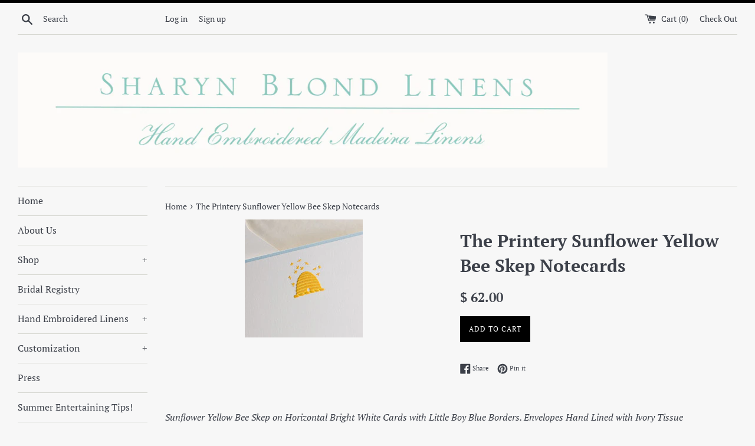

--- FILE ---
content_type: text/html; charset=utf-8
request_url: https://sharynblondlinens.com/products/sunflower-yellow-bee-skep-notecards
body_size: 20645
content:
<!doctype html>
<!--[if IE 9]> <html class="ie9 supports-no-js" lang="en"> <![endif]-->
<!--[if (gt IE 9)|!(IE)]><!--> <html class="supports-no-js" lang="en"> <!--<![endif]-->
<head>
<script>
window.KiwiSizing = window.KiwiSizing === undefined ? {} : window.KiwiSizing;
KiwiSizing.shop = "fairway123.myshopify.com";


KiwiSizing.data = {
  collections: "282192001",
  tags: "",
  product: "10008779853",
  vendor: "The Printery",
  type: "Notecards",
  title: "The Printery Sunflower Yellow Bee Skep Notecards",
  images: ["\/\/sharynblondlinens.com\/cdn\/shop\/products\/BillMiller5924771459T.jpg?v=1494872034"],
  options: [{"name":"Title","position":1,"values":["Default Title"]}],
  variants: [{"id":37544593293,"title":"Default Title","option1":"Default Title","option2":null,"option3":null,"sku":"","requires_shipping":true,"taxable":false,"featured_image":null,"available":true,"name":"The Printery Sunflower Yellow Bee Skep Notecards","public_title":null,"options":["Default Title"],"price":6200,"weight":0,"compare_at_price":null,"inventory_quantity":0,"inventory_management":null,"inventory_policy":"deny","barcode":"","requires_selling_plan":false,"selling_plan_allocations":[]}],
};

</script>
  <meta charset="utf-8">
  <meta http-equiv="X-UA-Compatible" content="IE=edge,chrome=1">
  <meta name="viewport" content="width=device-width,initial-scale=1">
  <meta name="theme-color" content="">
  <link rel="canonical" href="https://sharynblondlinens.com/products/sunflower-yellow-bee-skep-notecards">

  

  <title>
  The Printery Sunflower Yellow Bee Skep Notecards &ndash; Sharyn Blond Linens 
  </title>

  
    <meta name="description" content="Sunflower Yellow Bee Skep on Horizontal Bright White Cards with Little Boy Blue Borders. Envelopes Hand Lined with Ivory Tissue   Box of 10">
  

  <!-- /snippets/social-meta-tags.liquid -->




<meta property="og:site_name" content="Sharyn Blond Linens ">
<meta property="og:url" content="https://sharynblondlinens.com/products/sunflower-yellow-bee-skep-notecards">
<meta property="og:title" content="The Printery Sunflower Yellow Bee Skep Notecards">
<meta property="og:type" content="product">
<meta property="og:description" content="Sunflower Yellow Bee Skep on Horizontal Bright White Cards with Little Boy Blue Borders. Envelopes Hand Lined with Ivory Tissue   Box of 10">

  <meta property="og:price:amount" content="62.00">
  <meta property="og:price:currency" content="USD">

<meta property="og:image" content="http://sharynblondlinens.com/cdn/shop/products/BillMiller5924771459T_1200x1200.jpg?v=1494872034">
<meta property="og:image:secure_url" content="https://sharynblondlinens.com/cdn/shop/products/BillMiller5924771459T_1200x1200.jpg?v=1494872034">


<meta name="twitter:card" content="summary_large_image">
<meta name="twitter:title" content="The Printery Sunflower Yellow Bee Skep Notecards">
<meta name="twitter:description" content="Sunflower Yellow Bee Skep on Horizontal Bright White Cards with Little Boy Blue Borders. Envelopes Hand Lined with Ivory Tissue   Box of 10">


  <script>
    document.documentElement.className = document.documentElement.className.replace('supports-no-js', 'supports-js');

    var theme = {
      mapStrings: {
        addressError: "Error looking up that address",
        addressNoResults: "No results for that address",
        addressQueryLimit: "You have exceeded the Google API usage limit. Consider upgrading to a \u003ca href=\"https:\/\/developers.google.com\/maps\/premium\/usage-limits\"\u003ePremium Plan\u003c\/a\u003e.",
        authError: "There was a problem authenticating your Google Maps account."
      }
    }
  </script>

  <link href="//sharynblondlinens.com/cdn/shop/t/10/assets/theme.scss.css?v=13595722372536298131759252108" rel="stylesheet" type="text/css" media="all" />

  <script>window.performance && window.performance.mark && window.performance.mark('shopify.content_for_header.start');</script><meta id="shopify-digital-wallet" name="shopify-digital-wallet" content="/8167075/digital_wallets/dialog">
<meta name="shopify-checkout-api-token" content="647c11abcb9a6c9f89acb1375045dd62">
<meta id="in-context-paypal-metadata" data-shop-id="8167075" data-venmo-supported="true" data-environment="production" data-locale="en_US" data-paypal-v4="true" data-currency="USD">
<link rel="alternate" type="application/json+oembed" href="https://sharynblondlinens.com/products/sunflower-yellow-bee-skep-notecards.oembed">
<script async="async" src="/checkouts/internal/preloads.js?locale=en-US"></script>
<script id="shopify-features" type="application/json">{"accessToken":"647c11abcb9a6c9f89acb1375045dd62","betas":["rich-media-storefront-analytics"],"domain":"sharynblondlinens.com","predictiveSearch":true,"shopId":8167075,"locale":"en"}</script>
<script>var Shopify = Shopify || {};
Shopify.shop = "fairway123.myshopify.com";
Shopify.locale = "en";
Shopify.currency = {"active":"USD","rate":"1.0"};
Shopify.country = "US";
Shopify.theme = {"name":"Simple","id":32985481281,"schema_name":"Simple","schema_version":"7.2.1","theme_store_id":578,"role":"main"};
Shopify.theme.handle = "null";
Shopify.theme.style = {"id":null,"handle":null};
Shopify.cdnHost = "sharynblondlinens.com/cdn";
Shopify.routes = Shopify.routes || {};
Shopify.routes.root = "/";</script>
<script type="module">!function(o){(o.Shopify=o.Shopify||{}).modules=!0}(window);</script>
<script>!function(o){function n(){var o=[];function n(){o.push(Array.prototype.slice.apply(arguments))}return n.q=o,n}var t=o.Shopify=o.Shopify||{};t.loadFeatures=n(),t.autoloadFeatures=n()}(window);</script>
<script id="shop-js-analytics" type="application/json">{"pageType":"product"}</script>
<script defer="defer" async type="module" src="//sharynblondlinens.com/cdn/shopifycloud/shop-js/modules/v2/client.init-shop-cart-sync_BdyHc3Nr.en.esm.js"></script>
<script defer="defer" async type="module" src="//sharynblondlinens.com/cdn/shopifycloud/shop-js/modules/v2/chunk.common_Daul8nwZ.esm.js"></script>
<script type="module">
  await import("//sharynblondlinens.com/cdn/shopifycloud/shop-js/modules/v2/client.init-shop-cart-sync_BdyHc3Nr.en.esm.js");
await import("//sharynblondlinens.com/cdn/shopifycloud/shop-js/modules/v2/chunk.common_Daul8nwZ.esm.js");

  window.Shopify.SignInWithShop?.initShopCartSync?.({"fedCMEnabled":true,"windoidEnabled":true});

</script>
<script>(function() {
  var isLoaded = false;
  function asyncLoad() {
    if (isLoaded) return;
    isLoaded = true;
    var urls = ["https:\/\/app.kiwisizing.com\/web\/js\/dist\/kiwiSizing\/plugin\/SizingPlugin.prod.js?v=330\u0026shop=fairway123.myshopify.com","https:\/\/call-back.co\/app.bundle.js?shop=fairway123.myshopify.com","https:\/\/chimpstatic.com\/mcjs-connected\/js\/users\/32ecc2a696d5f3a50f40196ed\/92a02386581e99641f65c8bc2.js?shop=fairway123.myshopify.com"];
    for (var i = 0; i < urls.length; i++) {
      var s = document.createElement('script');
      s.type = 'text/javascript';
      s.async = true;
      s.src = urls[i];
      var x = document.getElementsByTagName('script')[0];
      x.parentNode.insertBefore(s, x);
    }
  };
  if(window.attachEvent) {
    window.attachEvent('onload', asyncLoad);
  } else {
    window.addEventListener('load', asyncLoad, false);
  }
})();</script>
<script id="__st">var __st={"a":8167075,"offset":-21600,"reqid":"8517cbb6-aafc-4b4b-a190-df33c3cfd84d-1769027693","pageurl":"sharynblondlinens.com\/products\/sunflower-yellow-bee-skep-notecards","u":"56467b946df1","p":"product","rtyp":"product","rid":10008779853};</script>
<script>window.ShopifyPaypalV4VisibilityTracking = true;</script>
<script id="captcha-bootstrap">!function(){'use strict';const t='contact',e='account',n='new_comment',o=[[t,t],['blogs',n],['comments',n],[t,'customer']],c=[[e,'customer_login'],[e,'guest_login'],[e,'recover_customer_password'],[e,'create_customer']],r=t=>t.map((([t,e])=>`form[action*='/${t}']:not([data-nocaptcha='true']) input[name='form_type'][value='${e}']`)).join(','),a=t=>()=>t?[...document.querySelectorAll(t)].map((t=>t.form)):[];function s(){const t=[...o],e=r(t);return a(e)}const i='password',u='form_key',d=['recaptcha-v3-token','g-recaptcha-response','h-captcha-response',i],f=()=>{try{return window.sessionStorage}catch{return}},m='__shopify_v',_=t=>t.elements[u];function p(t,e,n=!1){try{const o=window.sessionStorage,c=JSON.parse(o.getItem(e)),{data:r}=function(t){const{data:e,action:n}=t;return t[m]||n?{data:e,action:n}:{data:t,action:n}}(c);for(const[e,n]of Object.entries(r))t.elements[e]&&(t.elements[e].value=n);n&&o.removeItem(e)}catch(o){console.error('form repopulation failed',{error:o})}}const l='form_type',E='cptcha';function T(t){t.dataset[E]=!0}const w=window,h=w.document,L='Shopify',v='ce_forms',y='captcha';let A=!1;((t,e)=>{const n=(g='f06e6c50-85a8-45c8-87d0-21a2b65856fe',I='https://cdn.shopify.com/shopifycloud/storefront-forms-hcaptcha/ce_storefront_forms_captcha_hcaptcha.v1.5.2.iife.js',D={infoText:'Protected by hCaptcha',privacyText:'Privacy',termsText:'Terms'},(t,e,n)=>{const o=w[L][v],c=o.bindForm;if(c)return c(t,g,e,D).then(n);var r;o.q.push([[t,g,e,D],n]),r=I,A||(h.body.append(Object.assign(h.createElement('script'),{id:'captcha-provider',async:!0,src:r})),A=!0)});var g,I,D;w[L]=w[L]||{},w[L][v]=w[L][v]||{},w[L][v].q=[],w[L][y]=w[L][y]||{},w[L][y].protect=function(t,e){n(t,void 0,e),T(t)},Object.freeze(w[L][y]),function(t,e,n,w,h,L){const[v,y,A,g]=function(t,e,n){const i=e?o:[],u=t?c:[],d=[...i,...u],f=r(d),m=r(i),_=r(d.filter((([t,e])=>n.includes(e))));return[a(f),a(m),a(_),s()]}(w,h,L),I=t=>{const e=t.target;return e instanceof HTMLFormElement?e:e&&e.form},D=t=>v().includes(t);t.addEventListener('submit',(t=>{const e=I(t);if(!e)return;const n=D(e)&&!e.dataset.hcaptchaBound&&!e.dataset.recaptchaBound,o=_(e),c=g().includes(e)&&(!o||!o.value);(n||c)&&t.preventDefault(),c&&!n&&(function(t){try{if(!f())return;!function(t){const e=f();if(!e)return;const n=_(t);if(!n)return;const o=n.value;o&&e.removeItem(o)}(t);const e=Array.from(Array(32),(()=>Math.random().toString(36)[2])).join('');!function(t,e){_(t)||t.append(Object.assign(document.createElement('input'),{type:'hidden',name:u})),t.elements[u].value=e}(t,e),function(t,e){const n=f();if(!n)return;const o=[...t.querySelectorAll(`input[type='${i}']`)].map((({name:t})=>t)),c=[...d,...o],r={};for(const[a,s]of new FormData(t).entries())c.includes(a)||(r[a]=s);n.setItem(e,JSON.stringify({[m]:1,action:t.action,data:r}))}(t,e)}catch(e){console.error('failed to persist form',e)}}(e),e.submit())}));const S=(t,e)=>{t&&!t.dataset[E]&&(n(t,e.some((e=>e===t))),T(t))};for(const o of['focusin','change'])t.addEventListener(o,(t=>{const e=I(t);D(e)&&S(e,y())}));const B=e.get('form_key'),M=e.get(l),P=B&&M;t.addEventListener('DOMContentLoaded',(()=>{const t=y();if(P)for(const e of t)e.elements[l].value===M&&p(e,B);[...new Set([...A(),...v().filter((t=>'true'===t.dataset.shopifyCaptcha))])].forEach((e=>S(e,t)))}))}(h,new URLSearchParams(w.location.search),n,t,e,['guest_login'])})(!0,!0)}();</script>
<script integrity="sha256-4kQ18oKyAcykRKYeNunJcIwy7WH5gtpwJnB7kiuLZ1E=" data-source-attribution="shopify.loadfeatures" defer="defer" src="//sharynblondlinens.com/cdn/shopifycloud/storefront/assets/storefront/load_feature-a0a9edcb.js" crossorigin="anonymous"></script>
<script data-source-attribution="shopify.dynamic_checkout.dynamic.init">var Shopify=Shopify||{};Shopify.PaymentButton=Shopify.PaymentButton||{isStorefrontPortableWallets:!0,init:function(){window.Shopify.PaymentButton.init=function(){};var t=document.createElement("script");t.src="https://sharynblondlinens.com/cdn/shopifycloud/portable-wallets/latest/portable-wallets.en.js",t.type="module",document.head.appendChild(t)}};
</script>
<script data-source-attribution="shopify.dynamic_checkout.buyer_consent">
  function portableWalletsHideBuyerConsent(e){var t=document.getElementById("shopify-buyer-consent"),n=document.getElementById("shopify-subscription-policy-button");t&&n&&(t.classList.add("hidden"),t.setAttribute("aria-hidden","true"),n.removeEventListener("click",e))}function portableWalletsShowBuyerConsent(e){var t=document.getElementById("shopify-buyer-consent"),n=document.getElementById("shopify-subscription-policy-button");t&&n&&(t.classList.remove("hidden"),t.removeAttribute("aria-hidden"),n.addEventListener("click",e))}window.Shopify?.PaymentButton&&(window.Shopify.PaymentButton.hideBuyerConsent=portableWalletsHideBuyerConsent,window.Shopify.PaymentButton.showBuyerConsent=portableWalletsShowBuyerConsent);
</script>
<script data-source-attribution="shopify.dynamic_checkout.cart.bootstrap">document.addEventListener("DOMContentLoaded",(function(){function t(){return document.querySelector("shopify-accelerated-checkout-cart, shopify-accelerated-checkout")}if(t())Shopify.PaymentButton.init();else{new MutationObserver((function(e,n){t()&&(Shopify.PaymentButton.init(),n.disconnect())})).observe(document.body,{childList:!0,subtree:!0})}}));
</script>
<link id="shopify-accelerated-checkout-styles" rel="stylesheet" media="screen" href="https://sharynblondlinens.com/cdn/shopifycloud/portable-wallets/latest/accelerated-checkout-backwards-compat.css" crossorigin="anonymous">
<style id="shopify-accelerated-checkout-cart">
        #shopify-buyer-consent {
  margin-top: 1em;
  display: inline-block;
  width: 100%;
}

#shopify-buyer-consent.hidden {
  display: none;
}

#shopify-subscription-policy-button {
  background: none;
  border: none;
  padding: 0;
  text-decoration: underline;
  font-size: inherit;
  cursor: pointer;
}

#shopify-subscription-policy-button::before {
  box-shadow: none;
}

      </style>

<script>window.performance && window.performance.mark && window.performance.mark('shopify.content_for_header.end');</script>

  <script src="//sharynblondlinens.com/cdn/shop/t/10/assets/jquery-1.11.0.min.js?v=32460426840832490021533758284" type="text/javascript"></script>
  <script src="//sharynblondlinens.com/cdn/shop/t/10/assets/modernizr.min.js?v=44044439420609591321533758284" type="text/javascript"></script>

  <!--[if (gt IE 9)|!(IE)]><!--><script src="//sharynblondlinens.com/cdn/shop/t/10/assets/lazysizes.min.js?v=71745035489482760341533758284" async="async"></script><!--<![endif]-->
  <!--[if lte IE 9]><script src="//sharynblondlinens.com/cdn/shop/t/10/assets/lazysizes.min.js?v=71745035489482760341533758284"></script><![endif]-->

  
<!-- BEGIN app block: shopify://apps/gift-reggie-gift-registry/blocks/app-embed-block/00fe746e-081c-46a2-a15d-bcbd6f41b0f0 --><script type="application/json" id="gift_reggie_data">
  {
    "storefrontAccessToken": "bd6e2911a91e0f10849edf9fda927a5d",
    "registryId": null,
    "registryAdmin": null,
    "customerId": null,
    

    "productId": 10008779853,
    "rootUrl": "\/",
    "accountLoginUrl": "\/account\/login",
    "accountLoginReturnParam": "checkout_url=",
    "currentLanguage": null,

    "button_layout": "column",
    "button_order": "registry_wishlist",
    "button_alignment": "justify",
    "behavior_on_no_id": "disable",
    "wishlist_button_visibility": "everyone",
    "registry_button_visibility": "everyone",
    "registry_button_behavior": "ajax",
    "online_store_version": "2",
    "button_location_override": "",
    "button_location_override_position": "inside",

    "wishlist_button_appearance": "button",
    "registry_button_appearance": "button",
    "wishlist_button_classname": "",
    "registry_button_classname": "",
    "wishlist_button_image_not_present": null,
    "wishlist_button_image_is_present": null,
    "registry_button_image": null,

    "checkout_button_selector": "div.text-center \u003e p:nth-child(4) \u003e button:nth-child(1)",

    "i18n": {
      "wishlist": {
        "idleAdd": "Add to Wishlist",
        "idleRemove": "Remove from Wishlist",
        "pending": "...",
        "successAdd": "Added to Wishlist",
        "successRemove": "Removed from Wishlist",
        "noVariant": "Add to Wishlist",
        "error": "Error"
      },
      "registry": {
        "idleAdd": "Add to Registry",
        "idleRemove": "Remove from Registry",
        "pending": "...",
        "successAdd": "Added to Registry",
        "successRemove": "Removed from Registry",
        "noVariant": "Add to Registry",
        "error": "Error"
      }
    }
  }
</script>
<style>
  :root {
    --gift-reggie-wishlist-button-background-color: #ffffff;
    --gift-reggie-wishlist-button-text-color: #333333;
    --gift-reggie-registry-button-background-color: #ffffff;
    --gift-reggie-registry-button-text-color: #333333;
  }
</style><style>
    
  </style>
<!-- END app block --><script src="https://cdn.shopify.com/extensions/019be0dc-223c-7c0f-a465-b88e694377b4/gift-reggie-gift-registry-125/assets/app-embed-block.js" type="text/javascript" defer="defer"></script>
<link href="https://cdn.shopify.com/extensions/019be0dc-223c-7c0f-a465-b88e694377b4/gift-reggie-gift-registry-125/assets/app-embed-block.css" rel="stylesheet" type="text/css" media="all">
<link href="https://monorail-edge.shopifysvc.com" rel="dns-prefetch">
<script>(function(){if ("sendBeacon" in navigator && "performance" in window) {try {var session_token_from_headers = performance.getEntriesByType('navigation')[0].serverTiming.find(x => x.name == '_s').description;} catch {var session_token_from_headers = undefined;}var session_cookie_matches = document.cookie.match(/_shopify_s=([^;]*)/);var session_token_from_cookie = session_cookie_matches && session_cookie_matches.length === 2 ? session_cookie_matches[1] : "";var session_token = session_token_from_headers || session_token_from_cookie || "";function handle_abandonment_event(e) {var entries = performance.getEntries().filter(function(entry) {return /monorail-edge.shopifysvc.com/.test(entry.name);});if (!window.abandonment_tracked && entries.length === 0) {window.abandonment_tracked = true;var currentMs = Date.now();var navigation_start = performance.timing.navigationStart;var payload = {shop_id: 8167075,url: window.location.href,navigation_start,duration: currentMs - navigation_start,session_token,page_type: "product"};window.navigator.sendBeacon("https://monorail-edge.shopifysvc.com/v1/produce", JSON.stringify({schema_id: "online_store_buyer_site_abandonment/1.1",payload: payload,metadata: {event_created_at_ms: currentMs,event_sent_at_ms: currentMs}}));}}window.addEventListener('pagehide', handle_abandonment_event);}}());</script>
<script id="web-pixels-manager-setup">(function e(e,d,r,n,o){if(void 0===o&&(o={}),!Boolean(null===(a=null===(i=window.Shopify)||void 0===i?void 0:i.analytics)||void 0===a?void 0:a.replayQueue)){var i,a;window.Shopify=window.Shopify||{};var t=window.Shopify;t.analytics=t.analytics||{};var s=t.analytics;s.replayQueue=[],s.publish=function(e,d,r){return s.replayQueue.push([e,d,r]),!0};try{self.performance.mark("wpm:start")}catch(e){}var l=function(){var e={modern:/Edge?\/(1{2}[4-9]|1[2-9]\d|[2-9]\d{2}|\d{4,})\.\d+(\.\d+|)|Firefox\/(1{2}[4-9]|1[2-9]\d|[2-9]\d{2}|\d{4,})\.\d+(\.\d+|)|Chrom(ium|e)\/(9{2}|\d{3,})\.\d+(\.\d+|)|(Maci|X1{2}).+ Version\/(15\.\d+|(1[6-9]|[2-9]\d|\d{3,})\.\d+)([,.]\d+|)( \(\w+\)|)( Mobile\/\w+|) Safari\/|Chrome.+OPR\/(9{2}|\d{3,})\.\d+\.\d+|(CPU[ +]OS|iPhone[ +]OS|CPU[ +]iPhone|CPU IPhone OS|CPU iPad OS)[ +]+(15[._]\d+|(1[6-9]|[2-9]\d|\d{3,})[._]\d+)([._]\d+|)|Android:?[ /-](13[3-9]|1[4-9]\d|[2-9]\d{2}|\d{4,})(\.\d+|)(\.\d+|)|Android.+Firefox\/(13[5-9]|1[4-9]\d|[2-9]\d{2}|\d{4,})\.\d+(\.\d+|)|Android.+Chrom(ium|e)\/(13[3-9]|1[4-9]\d|[2-9]\d{2}|\d{4,})\.\d+(\.\d+|)|SamsungBrowser\/([2-9]\d|\d{3,})\.\d+/,legacy:/Edge?\/(1[6-9]|[2-9]\d|\d{3,})\.\d+(\.\d+|)|Firefox\/(5[4-9]|[6-9]\d|\d{3,})\.\d+(\.\d+|)|Chrom(ium|e)\/(5[1-9]|[6-9]\d|\d{3,})\.\d+(\.\d+|)([\d.]+$|.*Safari\/(?![\d.]+ Edge\/[\d.]+$))|(Maci|X1{2}).+ Version\/(10\.\d+|(1[1-9]|[2-9]\d|\d{3,})\.\d+)([,.]\d+|)( \(\w+\)|)( Mobile\/\w+|) Safari\/|Chrome.+OPR\/(3[89]|[4-9]\d|\d{3,})\.\d+\.\d+|(CPU[ +]OS|iPhone[ +]OS|CPU[ +]iPhone|CPU IPhone OS|CPU iPad OS)[ +]+(10[._]\d+|(1[1-9]|[2-9]\d|\d{3,})[._]\d+)([._]\d+|)|Android:?[ /-](13[3-9]|1[4-9]\d|[2-9]\d{2}|\d{4,})(\.\d+|)(\.\d+|)|Mobile Safari.+OPR\/([89]\d|\d{3,})\.\d+\.\d+|Android.+Firefox\/(13[5-9]|1[4-9]\d|[2-9]\d{2}|\d{4,})\.\d+(\.\d+|)|Android.+Chrom(ium|e)\/(13[3-9]|1[4-9]\d|[2-9]\d{2}|\d{4,})\.\d+(\.\d+|)|Android.+(UC? ?Browser|UCWEB|U3)[ /]?(15\.([5-9]|\d{2,})|(1[6-9]|[2-9]\d|\d{3,})\.\d+)\.\d+|SamsungBrowser\/(5\.\d+|([6-9]|\d{2,})\.\d+)|Android.+MQ{2}Browser\/(14(\.(9|\d{2,})|)|(1[5-9]|[2-9]\d|\d{3,})(\.\d+|))(\.\d+|)|K[Aa][Ii]OS\/(3\.\d+|([4-9]|\d{2,})\.\d+)(\.\d+|)/},d=e.modern,r=e.legacy,n=navigator.userAgent;return n.match(d)?"modern":n.match(r)?"legacy":"unknown"}(),u="modern"===l?"modern":"legacy",c=(null!=n?n:{modern:"",legacy:""})[u],f=function(e){return[e.baseUrl,"/wpm","/b",e.hashVersion,"modern"===e.buildTarget?"m":"l",".js"].join("")}({baseUrl:d,hashVersion:r,buildTarget:u}),m=function(e){var d=e.version,r=e.bundleTarget,n=e.surface,o=e.pageUrl,i=e.monorailEndpoint;return{emit:function(e){var a=e.status,t=e.errorMsg,s=(new Date).getTime(),l=JSON.stringify({metadata:{event_sent_at_ms:s},events:[{schema_id:"web_pixels_manager_load/3.1",payload:{version:d,bundle_target:r,page_url:o,status:a,surface:n,error_msg:t},metadata:{event_created_at_ms:s}}]});if(!i)return console&&console.warn&&console.warn("[Web Pixels Manager] No Monorail endpoint provided, skipping logging."),!1;try{return self.navigator.sendBeacon.bind(self.navigator)(i,l)}catch(e){}var u=new XMLHttpRequest;try{return u.open("POST",i,!0),u.setRequestHeader("Content-Type","text/plain"),u.send(l),!0}catch(e){return console&&console.warn&&console.warn("[Web Pixels Manager] Got an unhandled error while logging to Monorail."),!1}}}}({version:r,bundleTarget:l,surface:e.surface,pageUrl:self.location.href,monorailEndpoint:e.monorailEndpoint});try{o.browserTarget=l,function(e){var d=e.src,r=e.async,n=void 0===r||r,o=e.onload,i=e.onerror,a=e.sri,t=e.scriptDataAttributes,s=void 0===t?{}:t,l=document.createElement("script"),u=document.querySelector("head"),c=document.querySelector("body");if(l.async=n,l.src=d,a&&(l.integrity=a,l.crossOrigin="anonymous"),s)for(var f in s)if(Object.prototype.hasOwnProperty.call(s,f))try{l.dataset[f]=s[f]}catch(e){}if(o&&l.addEventListener("load",o),i&&l.addEventListener("error",i),u)u.appendChild(l);else{if(!c)throw new Error("Did not find a head or body element to append the script");c.appendChild(l)}}({src:f,async:!0,onload:function(){if(!function(){var e,d;return Boolean(null===(d=null===(e=window.Shopify)||void 0===e?void 0:e.analytics)||void 0===d?void 0:d.initialized)}()){var d=window.webPixelsManager.init(e)||void 0;if(d){var r=window.Shopify.analytics;r.replayQueue.forEach((function(e){var r=e[0],n=e[1],o=e[2];d.publishCustomEvent(r,n,o)})),r.replayQueue=[],r.publish=d.publishCustomEvent,r.visitor=d.visitor,r.initialized=!0}}},onerror:function(){return m.emit({status:"failed",errorMsg:"".concat(f," has failed to load")})},sri:function(e){var d=/^sha384-[A-Za-z0-9+/=]+$/;return"string"==typeof e&&d.test(e)}(c)?c:"",scriptDataAttributes:o}),m.emit({status:"loading"})}catch(e){m.emit({status:"failed",errorMsg:(null==e?void 0:e.message)||"Unknown error"})}}})({shopId: 8167075,storefrontBaseUrl: "https://sharynblondlinens.com",extensionsBaseUrl: "https://extensions.shopifycdn.com/cdn/shopifycloud/web-pixels-manager",monorailEndpoint: "https://monorail-edge.shopifysvc.com/unstable/produce_batch",surface: "storefront-renderer",enabledBetaFlags: ["2dca8a86"],webPixelsConfigList: [{"id":"160366830","configuration":"{\"pixel_id\":\"1020301095085226\",\"pixel_type\":\"facebook_pixel\",\"metaapp_system_user_token\":\"-\"}","eventPayloadVersion":"v1","runtimeContext":"OPEN","scriptVersion":"ca16bc87fe92b6042fbaa3acc2fbdaa6","type":"APP","apiClientId":2329312,"privacyPurposes":["ANALYTICS","MARKETING","SALE_OF_DATA"],"dataSharingAdjustments":{"protectedCustomerApprovalScopes":["read_customer_address","read_customer_email","read_customer_name","read_customer_personal_data","read_customer_phone"]}},{"id":"66420974","configuration":"{\"tagID\":\"2612822451925\"}","eventPayloadVersion":"v1","runtimeContext":"STRICT","scriptVersion":"18031546ee651571ed29edbe71a3550b","type":"APP","apiClientId":3009811,"privacyPurposes":["ANALYTICS","MARKETING","SALE_OF_DATA"],"dataSharingAdjustments":{"protectedCustomerApprovalScopes":["read_customer_address","read_customer_email","read_customer_name","read_customer_personal_data","read_customer_phone"]}},{"id":"shopify-app-pixel","configuration":"{}","eventPayloadVersion":"v1","runtimeContext":"STRICT","scriptVersion":"0450","apiClientId":"shopify-pixel","type":"APP","privacyPurposes":["ANALYTICS","MARKETING"]},{"id":"shopify-custom-pixel","eventPayloadVersion":"v1","runtimeContext":"LAX","scriptVersion":"0450","apiClientId":"shopify-pixel","type":"CUSTOM","privacyPurposes":["ANALYTICS","MARKETING"]}],isMerchantRequest: false,initData: {"shop":{"name":"Sharyn Blond Linens ","paymentSettings":{"currencyCode":"USD"},"myshopifyDomain":"fairway123.myshopify.com","countryCode":"US","storefrontUrl":"https:\/\/sharynblondlinens.com"},"customer":null,"cart":null,"checkout":null,"productVariants":[{"price":{"amount":62.0,"currencyCode":"USD"},"product":{"title":"The Printery Sunflower Yellow Bee Skep Notecards","vendor":"The Printery","id":"10008779853","untranslatedTitle":"The Printery Sunflower Yellow Bee Skep Notecards","url":"\/products\/sunflower-yellow-bee-skep-notecards","type":"Notecards"},"id":"37544593293","image":{"src":"\/\/sharynblondlinens.com\/cdn\/shop\/products\/BillMiller5924771459T.jpg?v=1494872034"},"sku":"","title":"Default Title","untranslatedTitle":"Default Title"}],"purchasingCompany":null},},"https://sharynblondlinens.com/cdn","fcfee988w5aeb613cpc8e4bc33m6693e112",{"modern":"","legacy":""},{"shopId":"8167075","storefrontBaseUrl":"https:\/\/sharynblondlinens.com","extensionBaseUrl":"https:\/\/extensions.shopifycdn.com\/cdn\/shopifycloud\/web-pixels-manager","surface":"storefront-renderer","enabledBetaFlags":"[\"2dca8a86\"]","isMerchantRequest":"false","hashVersion":"fcfee988w5aeb613cpc8e4bc33m6693e112","publish":"custom","events":"[[\"page_viewed\",{}],[\"product_viewed\",{\"productVariant\":{\"price\":{\"amount\":62.0,\"currencyCode\":\"USD\"},\"product\":{\"title\":\"The Printery Sunflower Yellow Bee Skep Notecards\",\"vendor\":\"The Printery\",\"id\":\"10008779853\",\"untranslatedTitle\":\"The Printery Sunflower Yellow Bee Skep Notecards\",\"url\":\"\/products\/sunflower-yellow-bee-skep-notecards\",\"type\":\"Notecards\"},\"id\":\"37544593293\",\"image\":{\"src\":\"\/\/sharynblondlinens.com\/cdn\/shop\/products\/BillMiller5924771459T.jpg?v=1494872034\"},\"sku\":\"\",\"title\":\"Default Title\",\"untranslatedTitle\":\"Default Title\"}}]]"});</script><script>
  window.ShopifyAnalytics = window.ShopifyAnalytics || {};
  window.ShopifyAnalytics.meta = window.ShopifyAnalytics.meta || {};
  window.ShopifyAnalytics.meta.currency = 'USD';
  var meta = {"product":{"id":10008779853,"gid":"gid:\/\/shopify\/Product\/10008779853","vendor":"The Printery","type":"Notecards","handle":"sunflower-yellow-bee-skep-notecards","variants":[{"id":37544593293,"price":6200,"name":"The Printery Sunflower Yellow Bee Skep Notecards","public_title":null,"sku":""}],"remote":false},"page":{"pageType":"product","resourceType":"product","resourceId":10008779853,"requestId":"8517cbb6-aafc-4b4b-a190-df33c3cfd84d-1769027693"}};
  for (var attr in meta) {
    window.ShopifyAnalytics.meta[attr] = meta[attr];
  }
</script>
<script class="analytics">
  (function () {
    var customDocumentWrite = function(content) {
      var jquery = null;

      if (window.jQuery) {
        jquery = window.jQuery;
      } else if (window.Checkout && window.Checkout.$) {
        jquery = window.Checkout.$;
      }

      if (jquery) {
        jquery('body').append(content);
      }
    };

    var hasLoggedConversion = function(token) {
      if (token) {
        return document.cookie.indexOf('loggedConversion=' + token) !== -1;
      }
      return false;
    }

    var setCookieIfConversion = function(token) {
      if (token) {
        var twoMonthsFromNow = new Date(Date.now());
        twoMonthsFromNow.setMonth(twoMonthsFromNow.getMonth() + 2);

        document.cookie = 'loggedConversion=' + token + '; expires=' + twoMonthsFromNow;
      }
    }

    var trekkie = window.ShopifyAnalytics.lib = window.trekkie = window.trekkie || [];
    if (trekkie.integrations) {
      return;
    }
    trekkie.methods = [
      'identify',
      'page',
      'ready',
      'track',
      'trackForm',
      'trackLink'
    ];
    trekkie.factory = function(method) {
      return function() {
        var args = Array.prototype.slice.call(arguments);
        args.unshift(method);
        trekkie.push(args);
        return trekkie;
      };
    };
    for (var i = 0; i < trekkie.methods.length; i++) {
      var key = trekkie.methods[i];
      trekkie[key] = trekkie.factory(key);
    }
    trekkie.load = function(config) {
      trekkie.config = config || {};
      trekkie.config.initialDocumentCookie = document.cookie;
      var first = document.getElementsByTagName('script')[0];
      var script = document.createElement('script');
      script.type = 'text/javascript';
      script.onerror = function(e) {
        var scriptFallback = document.createElement('script');
        scriptFallback.type = 'text/javascript';
        scriptFallback.onerror = function(error) {
                var Monorail = {
      produce: function produce(monorailDomain, schemaId, payload) {
        var currentMs = new Date().getTime();
        var event = {
          schema_id: schemaId,
          payload: payload,
          metadata: {
            event_created_at_ms: currentMs,
            event_sent_at_ms: currentMs
          }
        };
        return Monorail.sendRequest("https://" + monorailDomain + "/v1/produce", JSON.stringify(event));
      },
      sendRequest: function sendRequest(endpointUrl, payload) {
        // Try the sendBeacon API
        if (window && window.navigator && typeof window.navigator.sendBeacon === 'function' && typeof window.Blob === 'function' && !Monorail.isIos12()) {
          var blobData = new window.Blob([payload], {
            type: 'text/plain'
          });

          if (window.navigator.sendBeacon(endpointUrl, blobData)) {
            return true;
          } // sendBeacon was not successful

        } // XHR beacon

        var xhr = new XMLHttpRequest();

        try {
          xhr.open('POST', endpointUrl);
          xhr.setRequestHeader('Content-Type', 'text/plain');
          xhr.send(payload);
        } catch (e) {
          console.log(e);
        }

        return false;
      },
      isIos12: function isIos12() {
        return window.navigator.userAgent.lastIndexOf('iPhone; CPU iPhone OS 12_') !== -1 || window.navigator.userAgent.lastIndexOf('iPad; CPU OS 12_') !== -1;
      }
    };
    Monorail.produce('monorail-edge.shopifysvc.com',
      'trekkie_storefront_load_errors/1.1',
      {shop_id: 8167075,
      theme_id: 32985481281,
      app_name: "storefront",
      context_url: window.location.href,
      source_url: "//sharynblondlinens.com/cdn/s/trekkie.storefront.cd680fe47e6c39ca5d5df5f0a32d569bc48c0f27.min.js"});

        };
        scriptFallback.async = true;
        scriptFallback.src = '//sharynblondlinens.com/cdn/s/trekkie.storefront.cd680fe47e6c39ca5d5df5f0a32d569bc48c0f27.min.js';
        first.parentNode.insertBefore(scriptFallback, first);
      };
      script.async = true;
      script.src = '//sharynblondlinens.com/cdn/s/trekkie.storefront.cd680fe47e6c39ca5d5df5f0a32d569bc48c0f27.min.js';
      first.parentNode.insertBefore(script, first);
    };
    trekkie.load(
      {"Trekkie":{"appName":"storefront","development":false,"defaultAttributes":{"shopId":8167075,"isMerchantRequest":null,"themeId":32985481281,"themeCityHash":"4407000066963368674","contentLanguage":"en","currency":"USD","eventMetadataId":"2b69df51-814e-4935-8a27-04c1a8813c5b"},"isServerSideCookieWritingEnabled":true,"monorailRegion":"shop_domain","enabledBetaFlags":["65f19447"]},"Session Attribution":{},"S2S":{"facebookCapiEnabled":true,"source":"trekkie-storefront-renderer","apiClientId":580111}}
    );

    var loaded = false;
    trekkie.ready(function() {
      if (loaded) return;
      loaded = true;

      window.ShopifyAnalytics.lib = window.trekkie;

      var originalDocumentWrite = document.write;
      document.write = customDocumentWrite;
      try { window.ShopifyAnalytics.merchantGoogleAnalytics.call(this); } catch(error) {};
      document.write = originalDocumentWrite;

      window.ShopifyAnalytics.lib.page(null,{"pageType":"product","resourceType":"product","resourceId":10008779853,"requestId":"8517cbb6-aafc-4b4b-a190-df33c3cfd84d-1769027693","shopifyEmitted":true});

      var match = window.location.pathname.match(/checkouts\/(.+)\/(thank_you|post_purchase)/)
      var token = match? match[1]: undefined;
      if (!hasLoggedConversion(token)) {
        setCookieIfConversion(token);
        window.ShopifyAnalytics.lib.track("Viewed Product",{"currency":"USD","variantId":37544593293,"productId":10008779853,"productGid":"gid:\/\/shopify\/Product\/10008779853","name":"The Printery Sunflower Yellow Bee Skep Notecards","price":"62.00","sku":"","brand":"The Printery","variant":null,"category":"Notecards","nonInteraction":true,"remote":false},undefined,undefined,{"shopifyEmitted":true});
      window.ShopifyAnalytics.lib.track("monorail:\/\/trekkie_storefront_viewed_product\/1.1",{"currency":"USD","variantId":37544593293,"productId":10008779853,"productGid":"gid:\/\/shopify\/Product\/10008779853","name":"The Printery Sunflower Yellow Bee Skep Notecards","price":"62.00","sku":"","brand":"The Printery","variant":null,"category":"Notecards","nonInteraction":true,"remote":false,"referer":"https:\/\/sharynblondlinens.com\/products\/sunflower-yellow-bee-skep-notecards"});
      }
    });


        var eventsListenerScript = document.createElement('script');
        eventsListenerScript.async = true;
        eventsListenerScript.src = "//sharynblondlinens.com/cdn/shopifycloud/storefront/assets/shop_events_listener-3da45d37.js";
        document.getElementsByTagName('head')[0].appendChild(eventsListenerScript);

})();</script>
<script
  defer
  src="https://sharynblondlinens.com/cdn/shopifycloud/perf-kit/shopify-perf-kit-3.0.4.min.js"
  data-application="storefront-renderer"
  data-shop-id="8167075"
  data-render-region="gcp-us-central1"
  data-page-type="product"
  data-theme-instance-id="32985481281"
  data-theme-name="Simple"
  data-theme-version="7.2.1"
  data-monorail-region="shop_domain"
  data-resource-timing-sampling-rate="10"
  data-shs="true"
  data-shs-beacon="true"
  data-shs-export-with-fetch="true"
  data-shs-logs-sample-rate="1"
  data-shs-beacon-endpoint="https://sharynblondlinens.com/api/collect"
></script>
</head>

<body id="the-printery-sunflower-yellow-bee-skep-notecards" class="template-product">

  <a class="in-page-link visually-hidden skip-link" href="#MainContent">Skip to content</a>

  <div id="shopify-section-header" class="shopify-section">
  <div class="page-border"></div>





  <style>
    .site-header__logo {
      width: 1000px;
    }
    #HeaderLogoWrapper {
      max-width: 1000px !important;
    }
  </style>


<div class="site-wrapper">
  <div class="top-bar grid">

    <div class="grid__item medium-up--one-fifth small--one-half">
      <div class="top-bar__search">
        <a href="/search" class="medium-up--hide">
          <svg aria-hidden="true" focusable="false" role="presentation" class="icon icon-search" viewBox="0 0 20 20"><path fill="#444" d="M18.64 17.02l-5.31-5.31c.81-1.08 1.26-2.43 1.26-3.87C14.5 4.06 11.44 1 7.75 1S1 4.06 1 7.75s3.06 6.75 6.75 6.75c1.44 0 2.79-.45 3.87-1.26l5.31 5.31c.45.45 1.26.54 1.71.09.45-.36.45-1.17 0-1.62zM3.25 7.75c0-2.52 1.98-4.5 4.5-4.5s4.5 1.98 4.5 4.5-1.98 4.5-4.5 4.5-4.5-1.98-4.5-4.5z"/></svg>
        </a>
        <form action="/search" method="get" class="search-bar small--hide" role="search">
          
          <button type="submit" class="search-bar__submit">
            <svg aria-hidden="true" focusable="false" role="presentation" class="icon icon-search" viewBox="0 0 20 20"><path fill="#444" d="M18.64 17.02l-5.31-5.31c.81-1.08 1.26-2.43 1.26-3.87C14.5 4.06 11.44 1 7.75 1S1 4.06 1 7.75s3.06 6.75 6.75 6.75c1.44 0 2.79-.45 3.87-1.26l5.31 5.31c.45.45 1.26.54 1.71.09.45-.36.45-1.17 0-1.62zM3.25 7.75c0-2.52 1.98-4.5 4.5-4.5s4.5 1.98 4.5 4.5-1.98 4.5-4.5 4.5-4.5-1.98-4.5-4.5z"/></svg>
            <span class="icon__fallback-text">Search</span>
          </button>
          <input type="search" name="q" class="search-bar__input" value="" placeholder="Search" aria-label="Search">
        </form>
      </div>
    </div>

    
      <div class="grid__item medium-up--two-fifths small--hide">
        <span class="customer-links small--hide">
          
            <a href="/account/login" id="customer_login_link">Log in</a>
            <span class="vertical-divider"></span>
            <a href="/account/register" id="customer_register_link">Sign up</a>
          
        </span>
      </div>
    

    <div class="grid__item  medium-up--two-fifths  small--one-half text-right">
      <a href="/cart" class="site-header__cart">
        <svg aria-hidden="true" focusable="false" role="presentation" class="icon icon-cart" viewBox="0 0 20 20"><path fill="#444" d="M18.936 5.564c-.144-.175-.35-.207-.55-.207h-.003L6.774 4.286c-.272 0-.417.089-.491.18-.079.096-.16.263-.094.585l2.016 5.705c.163.407.642.673 1.068.673h8.401c.433 0 .854-.285.941-.725l.484-4.571c.045-.221-.015-.388-.163-.567z"/><path fill="#444" d="M17.107 12.5H7.659L4.98 4.117l-.362-1.059c-.138-.401-.292-.559-.695-.559H.924c-.411 0-.748.303-.748.714s.337.714.748.714h2.413l3.002 9.48c.126.38.295.52.942.52h9.825c.411 0 .748-.303.748-.714s-.336-.714-.748-.714zM10.424 16.23a1.498 1.498 0 1 1-2.997 0 1.498 1.498 0 0 1 2.997 0zM16.853 16.23a1.498 1.498 0 1 1-2.997 0 1.498 1.498 0 0 1 2.997 0z"/></svg>
        <span class="small--hide">
          Cart
          (<span id="CartCount">0</span>)
        </span>
      </a>
      <span class="vertical-divider small--hide"></span>
      <a href="/cart" class="site-header__cart small--hide">
        Check Out
      </a>
    </div>
  </div>

  <hr class="small--hide hr--border">

  <header class="site-header grid medium-up--grid--table" role="banner">
    <div class="grid__item small--text-center">
      <div itemscope itemtype="http://schema.org/Organization">
        

        <style>
  
  
  
    #HeaderLogo {
      max-width: 1000px;
      max-height: 195.5177743431221px;
    }
    #HeaderLogoWrapper {
      max-width: 1000px;
    }
  

  
</style>


        
          <div id="HeaderLogoWrapper" class="supports-js">
            <a href="/" itemprop="url" style="padding-top:19.55177743431221%; display: block;">
              <img id="HeaderLogo"
                   class="lazyload"
                   src="//sharynblondlinens.com/cdn/shop/files/checkout_logo_7_150x150.png?v=1613501079"
                   data-src="//sharynblondlinens.com/cdn/shop/files/checkout_logo_7_{width}x.png?v=1613501079"
                   data-widths="[180, 360, 540, 720, 900, 1080, 1296, 1512, 1728, 2048]"
                   data-aspectratio="1.0"
                   data-sizes="auto"
                   alt="Sharyn Blond Linens "
                   itemprop="logo">
            </a>
          </div>
          <noscript>
            
            <a href="/" itemprop="url">
              <img class="site-header__logo" src="//sharynblondlinens.com/cdn/shop/files/checkout_logo_7_1000x.png?v=1613501079"
              srcset="//sharynblondlinens.com/cdn/shop/files/checkout_logo_7_1000x.png?v=1613501079 1x, //sharynblondlinens.com/cdn/shop/files/checkout_logo_7_1000x@2x.png?v=1613501079 2x"
              alt="Sharyn Blond Linens "
              itemprop="logo">
            </a>
          </noscript>
          
        
      </div>
    </div>
    
  </header>
</div>




</div>

    

  <div class="site-wrapper">

    <div class="grid">

      <div id="shopify-section-sidebar" class="shopify-section"><div data-section-id="sidebar" data-section-type="sidebar-section">
  <nav class="grid__item small--text-center medium-up--one-fifth" role="navigation">
    <hr class="hr--small medium-up--hide">
    <button id="ToggleMobileMenu" class="mobile-menu-icon medium-up--hide" aria-haspopup="true" aria-owns="SiteNav">
      <span class="line"></span>
      <span class="line"></span>
      <span class="line"></span>
      <span class="line"></span>
      <span class="icon__fallback-text">Menu</span>
    </button>
    <div id="SiteNav" class="site-nav" role="menu">
      <ul class="list--nav">
        
          
          
            <li class="site-nav__item">
              <a href="/blogs/news" class="site-nav__link">Home</a>
            </li>
          
        
          
          
            <li class="site-nav__item">
              <a href="/pages/contact-us" class="site-nav__link">About Us </a>
            </li>
          
        
          
          
            

            

            <li class="site-nav--has-submenu site-nav__item">
              <button class="site-nav__link btn--link site-nav__expand" aria-expanded="false" aria-controls="Collapsible-3">
                Shop 
                <span class="site-nav__link__text" aria-hidden="true">+</span>
              </button>
              <ul id="Collapsible-3" class="site-nav__submenu site-nav__submenu--collapsed" aria-hidden="true" style="display: none;">
                
                  
                    

                    

                    <li class="site-nav--has-submenu">
                      <button class="site-nav__link btn--link site-nav__expand" aria-expanded="false" aria-controls="Collapsible-3-1">
                        Designers
                        <span class="site-nav__link__text" aria-hidden="true">+</span>
                      </button>
                      <ul id="Collapsible-3-1" class="site-nav__submenu site-nav__submenu--grandchild site-nav__submenu--collapsed" aria-hidden="true" style="display: none;">
                        
                          <li class="site-nav__grandchild">
                            <a href="/collections" class="site-nav__link">Abyss Habidecor</a>
                          </li>
                        
                          <li class="site-nav__grandchild">
                            <a href="/collections/alicia-adams-alpaca" class="site-nav__link">Alicia Adams Alpaca</a>
                          </li>
                        
                          <li class="site-nav__grandchild">
                            <a href="/collections/andrew-pearce" class="site-nav__link">Andrew Pearce</a>
                          </li>
                        
                          <li class="site-nav__grandchild">
                            <a href="/collections/anna-weatherly" class="site-nav__link">Anna Weatherley</a>
                          </li>
                        
                          <li class="site-nav__grandchild">
                            <a href="/collections/annie-glass" class="site-nav__link">Annie Glass</a>
                          </li>
                        
                          <li class="site-nav__grandchild">
                            <a href="/collections/bernadaud" class="site-nav__link">Bernardaud</a>
                          </li>
                        
                          <li class="site-nav__grandchild">
                            <a href="/collections/calaisio" class="site-nav__link">Calaisio</a>
                          </li>
                        
                          <li class="site-nav__grandchild">
                            <a href="/collections/caspari" class="site-nav__link">Caspari</a>
                          </li>
                        
                          <li class="site-nav__grandchild">
                            <a href="/collections/couzon" class="site-nav__link">Couzon</a>
                          </li>
                        
                          <li class="site-nav__grandchild">
                            <a href="/collections/christofle" class="site-nav__link">Christofle</a>
                          </li>
                        
                          <li class="site-nav__grandchild">
                            <a href="/collections/deborah-rhodes" class="site-nav__link">Deborah Rhodes</a>
                          </li>
                        
                          <li class="site-nav__grandchild">
                            <a href="/collections/diane-james" class="site-nav__link">Diane James</a>
                          </li>
                        
                          <li class="site-nav__grandchild">
                            <a href="/collections/gien" class="site-nav__link">Gien</a>
                          </li>
                        
                          <li class="site-nav__grandchild">
                            <a href="/collections/richard-ginori-1735" class="site-nav__link">Ginori 1735</a>
                          </li>
                        
                          <li class="site-nav__grandchild">
                            <a href="/collections/graphic-image" class="site-nav__link">Graphic Image</a>
                          </li>
                        
                          <li class="site-nav__grandchild">
                            <a href="/collections/holly-stuart-home" class="site-nav__link">Holly Stuart Home</a>
                          </li>
                        
                          <li class="site-nav__grandchild">
                            <a href="/collections/home-treasures" class="site-nav__link">Home Treasures</a>
                          </li>
                        
                          <li class="site-nav__grandchild">
                            <a href="/collections/jan-barboglio" class="site-nav__link">Jan Barboglio</a>
                          </li>
                        
                          <li class="site-nav__grandchild">
                            <a href="/collections/jr-william" class="site-nav__link">JR William</a>
                          </li>
                        
                          <li class="site-nav__grandchild">
                            <a href="/collections/juliska" class="site-nav__link">Juliska</a>
                          </li>
                        
                          <li class="site-nav__grandchild">
                            <a href="/collections/kpm-royal-berlin" class="site-nav__link">KPM Royal Berlin</a>
                          </li>
                        
                          <li class="site-nav__grandchild">
                            <a href="/collections/le-jacquard-francais" class="site-nav__link">Le Jacquard Francais</a>
                          </li>
                        
                          <li class="site-nav__grandchild">
                            <a href="/collections/les-ceramiques-de-lussan" class="site-nav__link">Les Ceramiques De Lussan</a>
                          </li>
                        
                          <li class="site-nav__grandchild">
                            <a href="/collections/marigot" class="site-nav__link">Marigot</a>
                          </li>
                        
                          <li class="site-nav__grandchild">
                            <a href="/collections/mario-luca-giusti" class="site-nav__link">Mario Luca Giusti</a>
                          </li>
                        
                          <li class="site-nav__grandchild">
                            <a href="/collections/match-1995" class="site-nav__link">Match 1995</a>
                          </li>
                        
                          <li class="site-nav__grandchild">
                            <a href="/collections/mer-sea" class="site-nav__link">Mer Sea</a>
                          </li>
                        
                          <li class="site-nav__grandchild">
                            <a href="/collections/mottahedeh" class="site-nav__link">Mottahedeh</a>
                          </li>
                        
                          <li class="site-nav__grandchild">
                            <a href="/collections/orrefors" class="site-nav__link">Orrefors</a>
                          </li>
                        
                          <li class="site-nav__grandchild">
                            <a href="/collections/pean-doubulyu" class="site-nav__link">Pean Doubulyu</a>
                          </li>
                        
                          <li class="site-nav__grandchild">
                            <a href="/collections/perin-mowen-beeswax-candles" class="site-nav__link">Perin Mowen Beeswax Candles</a>
                          </li>
                        
                          <li class="site-nav__grandchild">
                            <a href="/collections/pillivuyt" class="site-nav__link">Pillivuyt</a>
                          </li>
                        
                          <li class="site-nav__grandchild">
                            <a href="/collections/the-printery" class="site-nav__link">The Printery</a>
                          </li>
                        
                          <li class="site-nav__grandchild">
                            <a href="/collections/raynaud" class="site-nav__link">Raynaud</a>
                          </li>
                        
                          <li class="site-nav__grandchild">
                            <a href="/collections/royal-copenhagen" class="site-nav__link">Royal Copenhagen</a>
                          </li>
                        
                          <li class="site-nav__grandchild">
                            <a href="/collections/royal-crown-derby" class="site-nav__link">Royal Crown Derby</a>
                          </li>
                        
                          <li class="site-nav__grandchild">
                            <a href="/collections/ridleys-games" class="site-nav__link">Ridley&#39;s Games</a>
                          </li>
                        
                          <li class="site-nav__grandchild">
                            <a href="/collections/sferra" class="site-nav__link">Sferra</a>
                          </li>
                        
                          <li class="site-nav__grandchild">
                            <a href="/collections/simon-pearce" class="site-nav__link">Simon Pearce</a>
                          </li>
                        
                          <li class="site-nav__grandchild">
                            <a href="/collections/tusk" class="site-nav__link">Tusk</a>
                          </li>
                        
                          <li class="site-nav__grandchild">
                            <a href="/collections/vietri" class="site-nav__link">Vietri</a>
                          </li>
                        
                          <li class="site-nav__grandchild">
                            <a href="/collections/all" class="site-nav__link">Waterford</a>
                          </li>
                        
                          <li class="site-nav__grandchild">
                            <a href="/collections/william-yeoward" class="site-nav__link">William Yeoward</a>
                          </li>
                        
                          <li class="site-nav__grandchild">
                            <a href="/collections/zen-puzzles" class="site-nav__link">Zen Puzzles</a>
                          </li>
                        
                      </ul>
                    </li>
                  
                
                  
                    <li >
                      <a href="/collections/baby" class="site-nav__link">Baby</a>
                    </li>
                  
                
                  
                    <li >
                      <a href="/collections/books" class="site-nav__link">Books</a>
                    </li>
                  
                
              </ul>
            </li>
          
        
          
          
            <li class="site-nav__item">
              <a href="http://sharynblondlinens.com/apps/giftregistry/find" class="site-nav__link">Bridal Registry </a>
            </li>
          
        
          
          
            

            

            <li class="site-nav--has-submenu site-nav__item">
              <button class="site-nav__link btn--link site-nav__expand" aria-expanded="false" aria-controls="Collapsible-5">
                Hand Embroidered Linens
                <span class="site-nav__link__text" aria-hidden="true">+</span>
              </button>
              <ul id="Collapsible-5" class="site-nav__submenu site-nav__submenu--collapsed" aria-hidden="true" style="display: none;">
                
                  
                    <li >
                      <a href="/pages/about-hand-embroidery" class="site-nav__link">About Hand Embroidery</a>
                    </li>
                  
                
                  
                    <li >
                      <a href="/pages/sharyn-blond-linens-catalog" class="site-nav__link">Catalog</a>
                    </li>
                  
                
                  
                    <li >
                      <a href="/collections/cocktail-napkins" class="site-nav__link">Cocktail Napkins</a>
                    </li>
                  
                
                  
                    <li >
                      <a href="/collections/fingertip-guest-towels" class="site-nav__link">Fingertip &amp; Guest Towels</a>
                    </li>
                  
                
                  
                    <li >
                      <a href="/collections/table-linens-1" class="site-nav__link">Table Linens</a>
                    </li>
                  
                
                  
                    <li >
                      <a href="/collections/bed-linens" class="site-nav__link">Bed Linens</a>
                    </li>
                  
                
                  
                    <li >
                      <a href="/collections/holiday" class="site-nav__link">Holiday </a>
                    </li>
                  
                
              </ul>
            </li>
          
        
          
          
            

            

            <li class="site-nav--has-submenu site-nav__item">
              <button class="site-nav__link btn--link site-nav__expand" aria-expanded="false" aria-controls="Collapsible-6">
                Customization 
                <span class="site-nav__link__text" aria-hidden="true">+</span>
              </button>
              <ul id="Collapsible-6" class="site-nav__submenu site-nav__submenu--collapsed" aria-hidden="true" style="display: none;">
                
                  
                    <li >
                      <a href="/pages/linen-colors" class="site-nav__link">Linen Colors </a>
                    </li>
                  
                
                  
                    <li >
                      <a href="/pages/thread-chart" class="site-nav__link">Thread Chart</a>
                    </li>
                  
                
                  
                    <li >
                      <a href="/pages/hand-embroidered-linen-customization-tools" class="site-nav__link">Monograms </a>
                    </li>
                  
                
              </ul>
            </li>
          
        
          
          
            <li class="site-nav__item">
              <a href="/pages/press" class="site-nav__link">Press</a>
            </li>
          
        
          
          
            <li class="site-nav__item">
              <a href="/blogs/news/savor-the-season-effortless-summer-entertaining-with-style" class="site-nav__link">Summer Entertaining Tips!</a>
            </li>
          
        
        
          
            <li>
              <a href="/account/login" class="site-nav__link site-nav--account medium-up--hide">Log in</a>
            </li>
            <li>
              <a href="/account/register" class="site-nav__link site-nav--account medium-up--hide">Sign up</a>
            </li>
          
        
      </ul>
      <ul class="list--inline social-links">
        
          <li>
            <a href="https://www.facebook.com/Sharyn-Blond-Linens-188757787373/" title="Sharyn Blond Linens  on Facebook">
              <svg aria-hidden="true" focusable="false" role="presentation" class="icon icon-facebook" viewBox="0 0 20 20"><path fill="#444" d="M18.05.811q.439 0 .744.305t.305.744v16.637q0 .439-.305.744t-.744.305h-4.732v-7.221h2.415l.342-2.854h-2.757v-1.83q0-.659.293-1t1.073-.342h1.488V3.762q-.976-.098-2.171-.098-1.634 0-2.635.964t-1 2.72V9.47H7.951v2.854h2.415v7.221H1.413q-.439 0-.744-.305t-.305-.744V1.859q0-.439.305-.744T1.413.81H18.05z"/></svg>
              <span class="icon__fallback-text">Facebook</span>
            </a>
          </li>
        
        
        
          <li>
            <a href="https://www.pinterest.com/sharynblondlns/" title="Sharyn Blond Linens  on Pinterest">
              <svg aria-hidden="true" focusable="false" role="presentation" class="icon icon-pinterest" viewBox="0 0 20 20"><path fill="#444" d="M9.958.811q1.903 0 3.635.744t2.988 2 2 2.988.744 3.635q0 2.537-1.256 4.696t-3.415 3.415-4.696 1.256q-1.39 0-2.659-.366.707-1.147.951-2.025l.659-2.561q.244.463.903.817t1.39.354q1.464 0 2.622-.842t1.793-2.305.634-3.293q0-2.171-1.671-3.769t-4.257-1.598q-1.586 0-2.903.537T5.298 5.897 4.066 7.775t-.427 2.037q0 1.268.476 2.22t1.427 1.342q.171.073.293.012t.171-.232q.171-.61.195-.756.098-.268-.122-.512-.634-.707-.634-1.83 0-1.854 1.281-3.183t3.354-1.329q1.83 0 2.854 1t1.025 2.61q0 1.342-.366 2.476t-1.049 1.817-1.561.683q-.732 0-1.195-.537t-.293-1.269q.098-.342.256-.878t.268-.915.207-.817.098-.732q0-.61-.317-1t-.927-.39q-.756 0-1.269.695t-.512 1.744q0 .39.061.756t.134.537l.073.171q-1 4.342-1.22 5.098-.195.927-.146 2.171-2.513-1.122-4.062-3.44T.59 10.177q0-3.879 2.744-6.623T9.957.81z"/></svg>
              <span class="icon__fallback-text">Pinterest</span>
            </a>
          </li>
        
        
          <li>
            <a href="https://www.instagram.com/sharynblondlinens/?hl=en" title="Sharyn Blond Linens  on Instagram">
              <svg aria-hidden="true" focusable="false" role="presentation" class="icon icon-instagram" viewBox="0 0 512 512"><path d="M256 49.5c67.3 0 75.2.3 101.8 1.5 24.6 1.1 37.9 5.2 46.8 8.7 11.8 4.6 20.2 10 29 18.8s14.3 17.2 18.8 29c3.4 8.9 7.6 22.2 8.7 46.8 1.2 26.6 1.5 34.5 1.5 101.8s-.3 75.2-1.5 101.8c-1.1 24.6-5.2 37.9-8.7 46.8-4.6 11.8-10 20.2-18.8 29s-17.2 14.3-29 18.8c-8.9 3.4-22.2 7.6-46.8 8.7-26.6 1.2-34.5 1.5-101.8 1.5s-75.2-.3-101.8-1.5c-24.6-1.1-37.9-5.2-46.8-8.7-11.8-4.6-20.2-10-29-18.8s-14.3-17.2-18.8-29c-3.4-8.9-7.6-22.2-8.7-46.8-1.2-26.6-1.5-34.5-1.5-101.8s.3-75.2 1.5-101.8c1.1-24.6 5.2-37.9 8.7-46.8 4.6-11.8 10-20.2 18.8-29s17.2-14.3 29-18.8c8.9-3.4 22.2-7.6 46.8-8.7 26.6-1.3 34.5-1.5 101.8-1.5m0-45.4c-68.4 0-77 .3-103.9 1.5C125.3 6.8 107 11.1 91 17.3c-16.6 6.4-30.6 15.1-44.6 29.1-14 14-22.6 28.1-29.1 44.6-6.2 16-10.5 34.3-11.7 61.2C4.4 179 4.1 187.6 4.1 256s.3 77 1.5 103.9c1.2 26.8 5.5 45.1 11.7 61.2 6.4 16.6 15.1 30.6 29.1 44.6 14 14 28.1 22.6 44.6 29.1 16 6.2 34.3 10.5 61.2 11.7 26.9 1.2 35.4 1.5 103.9 1.5s77-.3 103.9-1.5c26.8-1.2 45.1-5.5 61.2-11.7 16.6-6.4 30.6-15.1 44.6-29.1 14-14 22.6-28.1 29.1-44.6 6.2-16 10.5-34.3 11.7-61.2 1.2-26.9 1.5-35.4 1.5-103.9s-.3-77-1.5-103.9c-1.2-26.8-5.5-45.1-11.7-61.2-6.4-16.6-15.1-30.6-29.1-44.6-14-14-28.1-22.6-44.6-29.1-16-6.2-34.3-10.5-61.2-11.7-27-1.1-35.6-1.4-104-1.4z"/><path d="M256 126.6c-71.4 0-129.4 57.9-129.4 129.4s58 129.4 129.4 129.4 129.4-58 129.4-129.4-58-129.4-129.4-129.4zm0 213.4c-46.4 0-84-37.6-84-84s37.6-84 84-84 84 37.6 84 84-37.6 84-84 84z"/><circle cx="390.5" cy="121.5" r="30.2"/></svg>
              <span class="icon__fallback-text">Instagram</span>
            </a>
          </li>
        
        
        
        
        
        
        
        
      </ul>
    </div>
    <hr class="medium-up--hide hr--small ">
  </nav>
</div>




</div>

      <main class="main-content grid__item medium-up--four-fifths" id="MainContent" role="main">
        
          <hr class="hr--border-top small--hide">
        
        
          
<nav class="breadcrumb-nav small--text-center" aria-label="You are here">
  <span itemscope itemtype="http://data-vocabulary.org/Breadcrumb">
    <a href="/" itemprop="url" title="Back to the frontpage">
      <span itemprop="title">Home</span>
    </a>
    <span class="breadcrumb-nav__separator" aria-hidden="true">›</span>
  </span>
  
    
    The Printery Sunflower Yellow Bee Skep Notecards
  
</nav>

        
        

<div id="shopify-section-product-template" class="shopify-section"><!-- /templates/product.liquid -->
<div itemscope itemtype="http://schema.org/Product" id="ProductSection" data-section-id="product-template" data-section-type="product-template" data-image-zoom-type="lightbox" data-show-extra-tab="false" data-extra-tab-content="" data-cart-enable-ajax="true" data-enable-history-state="true">

  <meta itemprop="name" content="The Printery Sunflower Yellow Bee Skep Notecards">
  <meta itemprop="url" content="https://sharynblondlinens.com/products/sunflower-yellow-bee-skep-notecards">
  <meta itemprop="image" content="//sharynblondlinens.com/cdn/shop/products/BillMiller5924771459T_grande.jpg?v=1494872034">

  
  
<div class="grid product-single">

    <div class="grid__item medium-up--one-half">
      
        
        
<style>
  
  
  @media screen and (min-width: 750px) { 
    #ProductImage-24315530061 {
      max-width: 200px;
      max-height: 200px;
    }
    #ProductImageWrapper-24315530061 {
      max-width: 200px;
    }
   } 

  
    
    @media screen and (max-width: 749px) {
      #ProductImage-24315530061 {
        max-width: 200px;
        max-height: 720px;
      }
      #ProductImageWrapper-24315530061 {
        max-width: 200px;
      }
    }
  
</style>


        <div id="ProductImageWrapper-24315530061" class="product-single__featured-image-wrapper supports-js" data-image-id="24315530061">
          <div class="product-single__photos" data-image-id="24315530061" style="padding-top:100.0%;">
            <img id="ProductImage-24315530061"
                 class="product-single__photo lazyload lightbox"
                 
                 src="//sharynblondlinens.com/cdn/shop/products/BillMiller5924771459T_200x200.jpg?v=1494872034"
                 data-src="//sharynblondlinens.com/cdn/shop/products/BillMiller5924771459T_{width}x.jpg?v=1494872034"
                 data-widths="[180, 360, 470, 600, 750, 940, 1080, 1296, 1512, 1728, 2048]"
                 data-aspectratio="1.0"
                 data-sizes="auto"
                 alt="The Printery Sunflower Yellow Bee Skep Notecards">
          </div>
          
        </div>
      

      <noscript>
        <img src="//sharynblondlinens.com/cdn/shop/products/BillMiller5924771459T_grande.jpg?v=1494872034" alt="The Printery Sunflower Yellow Bee Skep Notecards">
      </noscript>

      

      
        <ul class="gallery hidden">
          
            <li data-image-id="24315530061" class="gallery__item" data-mfp-src="//sharynblondlinens.com/cdn/shop/products/BillMiller5924771459T_2048x2048.jpg?v=1494872034"></li>
          
        </ul>
      
    </div>

    <div class="grid__item medium-up--one-half">
      <div class="product-single__meta small--text-center">
        <h1 class="product-single__title" itemprop="name">The Printery Sunflower Yellow Bee Skep Notecards</h1>

        

        <div itemprop="offers" itemscope itemtype="http://schema.org/Offer">
          <meta itemprop="priceCurrency" content="USD">

          <link itemprop="availability" href="http://schema.org/InStock">

          <p class="product-single__prices">
            
              <span class="visually-hidden">Regular price</span>
            
            <span id="ProductPrice" class="product-single__price" itemprop="price" content="62.0">
              $ 62.00
            </span>

            
          </p>

          <form method="post" action="/cart/add" id="product_form_10008779853" accept-charset="UTF-8" class="product-form" enctype="multipart/form-data"><input type="hidden" name="form_type" value="product" /><input type="hidden" name="utf8" value="✓" />
            <select name="id" id="ProductSelect-product-template" class="product-single__variants">
              
                
                  <option  selected="selected"  data-sku="" value="37544593293">Default Title - $ 62.00 USD</option>
                
              
            </select>

            

            <div class="product-single__cart-submit-wrapper">
              <button type="submit" name="add" id="AddToCart"class="btn product-single__cart-submit">
                <span id="AddToCartText">Add to Cart</span>
              </button>
              
            </div>

          <input type="hidden" name="product-id" value="10008779853" /><input type="hidden" name="section-id" value="product-template" /></form>

        </div>

        

        
          <!-- /snippets/social-sharing.liquid -->
<div class="social-sharing" data-permalink="">
  
    <a target="_blank" href="//www.facebook.com/sharer.php?u=https://sharynblondlinens.com/products/sunflower-yellow-bee-skep-notecards" class="social-sharing__link" title="Share on Facebook">
      <svg aria-hidden="true" focusable="false" role="presentation" class="icon icon-facebook" viewBox="0 0 20 20"><path fill="#444" d="M18.05.811q.439 0 .744.305t.305.744v16.637q0 .439-.305.744t-.744.305h-4.732v-7.221h2.415l.342-2.854h-2.757v-1.83q0-.659.293-1t1.073-.342h1.488V3.762q-.976-.098-2.171-.098-1.634 0-2.635.964t-1 2.72V9.47H7.951v2.854h2.415v7.221H1.413q-.439 0-.744-.305t-.305-.744V1.859q0-.439.305-.744T1.413.81H18.05z"/></svg>
      <span aria-hidden="true">Share</span>
      <span class="visually-hidden">Share on Facebook</span>
    </a>
  

  

  
    <a target="_blank" href="//pinterest.com/pin/create/button/?url=https://sharynblondlinens.com/products/sunflower-yellow-bee-skep-notecards&amp;media=//sharynblondlinens.com/cdn/shop/products/BillMiller5924771459T_1024x1024.jpg?v=1494872034&amp;description=The%20Printery%20Sunflower%20Yellow%20Bee%20Skep%20Notecards" class="social-sharing__link" title="Pin on Pinterest">
      <svg aria-hidden="true" focusable="false" role="presentation" class="icon icon-pinterest" viewBox="0 0 20 20"><path fill="#444" d="M9.958.811q1.903 0 3.635.744t2.988 2 2 2.988.744 3.635q0 2.537-1.256 4.696t-3.415 3.415-4.696 1.256q-1.39 0-2.659-.366.707-1.147.951-2.025l.659-2.561q.244.463.903.817t1.39.354q1.464 0 2.622-.842t1.793-2.305.634-3.293q0-2.171-1.671-3.769t-4.257-1.598q-1.586 0-2.903.537T5.298 5.897 4.066 7.775t-.427 2.037q0 1.268.476 2.22t1.427 1.342q.171.073.293.012t.171-.232q.171-.61.195-.756.098-.268-.122-.512-.634-.707-.634-1.83 0-1.854 1.281-3.183t3.354-1.329q1.83 0 2.854 1t1.025 2.61q0 1.342-.366 2.476t-1.049 1.817-1.561.683q-.732 0-1.195-.537t-.293-1.269q.098-.342.256-.878t.268-.915.207-.817.098-.732q0-.61-.317-1t-.927-.39q-.756 0-1.269.695t-.512 1.744q0 .39.061.756t.134.537l.073.171q-1 4.342-1.22 5.098-.195.927-.146 2.171-2.513-1.122-4.062-3.44T.59 10.177q0-3.879 2.744-6.623T9.957.81z"/></svg>
      <span aria-hidden="true">Pin it</span>
      <span class="visually-hidden">Pin on Pinterest</span>
    </a>
  
</div>

        
      </div>
    </div>

  </div>

  

  
    
      <div class="product-single__description rte" itemprop="description">
        <meta charset="utf-8">
<p><em>Sunflower Yellow Bee Skep on Horizontal Bright White Cards with Little Boy Blue Borders. Envelopes Hand Lined with Ivory Tissue</em></p>
<p> </p>
<p><em>Box of 10</em></p>
      </div>
    
  


  

  





  <section class="related-products">
    <hr>
    <h2 class="section-header__title h3">You might also like</h2>
    <div class="grid grid--uniform">
      
      
      
        
          
            










<div class="product grid__item medium-up--one-third small--one-half slide-up-animation animated" role="listitem">
  
    <div class="supports-js" style="max-width: 600px; margin: 0 auto;">
      <a href="/collections/the-printery/products/apple-green-fern-notecards" class="product__image-wrapper" style="padding-top:100.0%;" title="The Printery Apple Green Fern Notecards">
        <img class="product__image lazyload"
             src="//sharynblondlinens.com/cdn/shop/products/BillMiller5924771463T_150x150.jpg?v=1472832584"
             data-src="//sharynblondlinens.com/cdn/shop/products/BillMiller5924771463T_{width}x.jpg?v=1472832584"
             data-widths="[180, 360, 540, 720, 900, 1080, 1296, 1512, 1728, 2048]"
             data-aspectratio="1.0"
             data-sizes="auto"
             alt="The Printery Apple Green Fern Notecards"
             style="max-width: 600px; max-height: 600px;">
      </a>
    </div>
  

  <noscript>
    <a href="/collections/the-printery/products/apple-green-fern-notecards" class="product__image-wrapper" title="The Printery Apple Green Fern Notecards">
      <img src="//sharynblondlinens.com/cdn/shop/products/BillMiller5924771463T_grande.jpg?v=1472832584" alt="The Printery Apple Green Fern Notecards">
    </a>
  </noscript>

  <div class="product__title text-center">
    <a href="/collections/the-printery/products/apple-green-fern-notecards">The Printery Apple Green Fern Notecards</a>
  </div>

  

  <div class="product__prices text-center">
    

      <span class="product__price">
        
          <span class="visually-hidden">Regular price</span>
          $ 62.00
        
      </span>

    

    

    

    

    

  </div>
</div>

          
        
      
        
          
            










<div class="product grid__item medium-up--one-third small--one-half slide-up-animation animated" role="listitem">
  
    <div class="supports-js" style="max-width: 600px; margin: 0 auto;">
      <a href="/collections/the-printery/products/apple-green-waiter-notecards" class="product__image-wrapper" style="padding-top:100.0%;" title="The Printery Apple Green Waiter Notecards">
        <img class="product__image lazyload"
             src="//sharynblondlinens.com/cdn/shop/products/BillMiller59241366549T_150x150.jpg?v=1494872554"
             data-src="//sharynblondlinens.com/cdn/shop/products/BillMiller59241366549T_{width}x.jpg?v=1494872554"
             data-widths="[180, 360, 540, 720, 900, 1080, 1296, 1512, 1728, 2048]"
             data-aspectratio="1.0"
             data-sizes="auto"
             alt="The Printery Apple Green Waiter Notecards"
             style="max-width: 600px; max-height: 600px;">
      </a>
    </div>
  

  <noscript>
    <a href="/collections/the-printery/products/apple-green-waiter-notecards" class="product__image-wrapper" title="The Printery Apple Green Waiter Notecards">
      <img src="//sharynblondlinens.com/cdn/shop/products/BillMiller59241366549T_grande.jpg?v=1494872554" alt="The Printery Apple Green Waiter Notecards">
    </a>
  </noscript>

  <div class="product__title text-center">
    <a href="/collections/the-printery/products/apple-green-waiter-notecards">The Printery Apple Green Waiter Notecards</a>
  </div>

  

  <div class="product__prices text-center">
    

      <span class="product__price">
        
          <span class="visually-hidden">Regular price</span>
          $ 62.00
        
      </span>

    

    

    

    

    

  </div>
</div>

          
        
      
        
          
            










<div class="product grid__item medium-up--one-third small--one-half slide-up-animation animated" role="listitem">
  
    <div class="supports-js" style="max-width: 600px; margin: 0 auto;">
      <a href="/collections/the-printery/products/ness-blue-tennis-racquets-notecards" class="product__image-wrapper" style="padding-top:100.0%;" title="The Printery Blue Tennis Racquets Notecards">
        <img class="product__image lazyload"
             src="//sharynblondlinens.com/cdn/shop/products/BillMiller59241409476T_150x150.jpg?v=1472832801"
             data-src="//sharynblondlinens.com/cdn/shop/products/BillMiller59241409476T_{width}x.jpg?v=1472832801"
             data-widths="[180, 360, 540, 720, 900, 1080, 1296, 1512, 1728, 2048]"
             data-aspectratio="1.0"
             data-sizes="auto"
             alt="The Printery Blue Tennis Racquets Notecards"
             style="max-width: 600px; max-height: 600px;">
      </a>
    </div>
  

  <noscript>
    <a href="/collections/the-printery/products/ness-blue-tennis-racquets-notecards" class="product__image-wrapper" title="The Printery Blue Tennis Racquets Notecards">
      <img src="//sharynblondlinens.com/cdn/shop/products/BillMiller59241409476T_grande.jpg?v=1472832801" alt="The Printery Blue Tennis Racquets Notecards">
    </a>
  </noscript>

  <div class="product__title text-center">
    <a href="/collections/the-printery/products/ness-blue-tennis-racquets-notecards">The Printery Blue Tennis Racquets Notecards</a>
  </div>

  

  <div class="product__prices text-center">
    

      <span class="product__price">
        
          <span class="visually-hidden">Regular price</span>
          $ 62.00
        
      </span>

    

    

    

    

    

  </div>
</div>

          
        
      
        
          
        
      
    </div>
  </section>


</div>


  <script type="application/json" id="ProductJson-product-template">
    {"id":10008779853,"title":"The Printery Sunflower Yellow Bee Skep Notecards","handle":"sunflower-yellow-bee-skep-notecards","description":"\u003cmeta charset=\"utf-8\"\u003e\n\u003cp\u003e\u003cem\u003eSunflower Yellow Bee Skep on Horizontal Bright White Cards with Little Boy Blue Borders. Envelopes Hand Lined with Ivory Tissue\u003c\/em\u003e\u003c\/p\u003e\n\u003cp\u003e \u003c\/p\u003e\n\u003cp\u003e\u003cem\u003eBox of 10\u003c\/em\u003e\u003c\/p\u003e","published_at":"2017-05-15T13:13:07-05:00","created_at":"2017-05-15T13:13:52-05:00","vendor":"The Printery","type":"Notecards","tags":[],"price":6200,"price_min":6200,"price_max":6200,"available":true,"price_varies":false,"compare_at_price":null,"compare_at_price_min":0,"compare_at_price_max":0,"compare_at_price_varies":false,"variants":[{"id":37544593293,"title":"Default Title","option1":"Default Title","option2":null,"option3":null,"sku":"","requires_shipping":true,"taxable":false,"featured_image":null,"available":true,"name":"The Printery Sunflower Yellow Bee Skep Notecards","public_title":null,"options":["Default Title"],"price":6200,"weight":0,"compare_at_price":null,"inventory_quantity":0,"inventory_management":null,"inventory_policy":"deny","barcode":"","requires_selling_plan":false,"selling_plan_allocations":[]}],"images":["\/\/sharynblondlinens.com\/cdn\/shop\/products\/BillMiller5924771459T.jpg?v=1494872034"],"featured_image":"\/\/sharynblondlinens.com\/cdn\/shop\/products\/BillMiller5924771459T.jpg?v=1494872034","options":["Title"],"media":[{"alt":null,"id":286611570753,"position":1,"preview_image":{"aspect_ratio":1.0,"height":200,"width":200,"src":"\/\/sharynblondlinens.com\/cdn\/shop\/products\/BillMiller5924771459T.jpg?v=1494872034"},"aspect_ratio":1.0,"height":200,"media_type":"image","src":"\/\/sharynblondlinens.com\/cdn\/shop\/products\/BillMiller5924771459T.jpg?v=1494872034","width":200}],"requires_selling_plan":false,"selling_plan_groups":[],"content":"\u003cmeta charset=\"utf-8\"\u003e\n\u003cp\u003e\u003cem\u003eSunflower Yellow Bee Skep on Horizontal Bright White Cards with Little Boy Blue Borders. Envelopes Hand Lined with Ivory Tissue\u003c\/em\u003e\u003c\/p\u003e\n\u003cp\u003e \u003c\/p\u003e\n\u003cp\u003e\u003cem\u003eBox of 10\u003c\/em\u003e\u003c\/p\u003e"}
  </script>


<script>
  // Override default values of shop.strings for each template.
  // Alternate product templates can change values of
  // add to cart button, sold out, and unavailable states here.
  window.productStrings = {
    addToCart: "Add to Cart",
    soldOut: "Sold Out",
    unavailable: "Unavailable"
  }
</script>




</div>
      </main>

    </div>

    <hr>

    <div id="shopify-section-footer" class="shopify-section"><footer class="site-footer" role="contentinfo" data-section-id="footer" data-section-type="footer-section">

  <div class="grid">

    

    
      
          <div class="grid__item medium-up--one-quarter small--one-whole">
            
              <h3 class="site-footer__section-title">Links</h3>
            
            <ul class="site-footer__menu">
              
                <li><a href="/search">Search</a></li>
              
                <li><a href="/pages/contact-us">Contact Us</a></li>
              
                <li><a href="/policies/shipping-policy">Policies</a></li>
              
            </ul>
          </div>

        
    
      
          <div class="grid__item medium-up--one-quarter small--one-whole">
            
            <h3 class="site-footer__section-title">Be in the know</h3>
            <form method="post" action="/contact#contact_form" id="contact_form" accept-charset="UTF-8" class="contact-form"><input type="hidden" name="form_type" value="customer" /><input type="hidden" name="utf8" value="✓" />
  
  
    <input type="hidden" name="contact[tags]" value="newsletter">
    <label for="NewsletterEmail" class="newsletter-label">
      
        <div class="rte"><p>Sign up for our newsletter! Sales, new additions, events, and more!</p></div>
      
    </label>
    <div class="input-group">
      <input type="email" value="" placeholder="Your email" name="contact[email]" id="NewsletterEmail" class="input-group__field site-footer__newsletter-input" autocorrect="off" autocapitalize="off">
      <div class="input-group__btn">
        <button type="submit" class="btn" name="commit" id="Subscribe">
          <span >Subscribe</span>
          
        </button>
      </div>
    </div>
  
</form>

          </div>

      
    
      
          <div class="grid__item medium-up--one-quarter small--one-whole">
            
              <h3 class="site-footer__section-title">Follow us on social media</h3>
            
            <div class="rte"><p><a href="https://www.pinterest.com/sharynblondlns" title="https://www.pinterest.com/sharynblondlns" target="_blank">Pinterest</a></p><p><a href="https://www.instagram.com/sharynblondlinens/" title="https://www.instagram.com/sharynblondlinens/" target="_blank">Instagram</a></p><p><a href="https://www.facebook.com/sharynblondlinens" title="https://www.facebook.com/sharynblondlinens" target="_blank">Facebook</a></p></div>
          </div>

        
    
      
          <div class="grid__item medium-up--one-quarter small--one-whole">
            
              <h3 class="site-footer__section-title">Contact us</h3>
            
            <div class="rte"><p>Use this text to share information about your brand with your customers.</p></div>
          </div>

        
    

    </div>

  
    <hr>
  

  <div class="grid medium-up--grid--table sub-footer small--text-center">
    <div class="grid__item medium-up--one-half">
      <small>Copyright &copy; 2026, <a href="/" title="">Sharyn Blond Linens </a>. <a target="_blank" rel="nofollow" href="https://www.shopify.com?utm_campaign=poweredby&amp;utm_medium=shopify&amp;utm_source=onlinestore">Powered by Shopify</a></small>
    </div><div class="grid__item medium-up--one-half medium-up--text-right">
          <span class="visually-hidden">Payment icons</span>
          <ul class="list--inline payment-icons"><li>
                <svg class="icon icon--full-color" xmlns="http://www.w3.org/2000/svg" role="img" aria-labelledby="pi-american_express" viewBox="0 0 38 24" width="38" height="24"><title id="pi-american_express">American Express</title><path fill="#000" d="M35 0H3C1.3 0 0 1.3 0 3v18c0 1.7 1.4 3 3 3h32c1.7 0 3-1.3 3-3V3c0-1.7-1.4-3-3-3Z" opacity=".07"/><path fill="#006FCF" d="M35 1c1.1 0 2 .9 2 2v18c0 1.1-.9 2-2 2H3c-1.1 0-2-.9-2-2V3c0-1.1.9-2 2-2h32Z"/><path fill="#FFF" d="M22.012 19.936v-8.421L37 11.528v2.326l-1.732 1.852L37 17.573v2.375h-2.766l-1.47-1.622-1.46 1.628-9.292-.02Z"/><path fill="#006FCF" d="M23.013 19.012v-6.57h5.572v1.513h-3.768v1.028h3.678v1.488h-3.678v1.01h3.768v1.531h-5.572Z"/><path fill="#006FCF" d="m28.557 19.012 3.083-3.289-3.083-3.282h2.386l1.884 2.083 1.89-2.082H37v.051l-3.017 3.23L37 18.92v.093h-2.307l-1.917-2.103-1.898 2.104h-2.321Z"/><path fill="#FFF" d="M22.71 4.04h3.614l1.269 2.881V4.04h4.46l.77 2.159.771-2.159H37v8.421H19l3.71-8.421Z"/><path fill="#006FCF" d="m23.395 4.955-2.916 6.566h2l.55-1.315h2.98l.55 1.315h2.05l-2.904-6.566h-2.31Zm.25 3.777.875-2.09.873 2.09h-1.748Z"/><path fill="#006FCF" d="M28.581 11.52V4.953l2.811.01L32.84 9l1.456-4.046H37v6.565l-1.74.016v-4.51l-1.644 4.494h-1.59L30.35 7.01v4.51h-1.768Z"/></svg>

              </li><li>
                <svg class="icon icon--full-color" viewBox="0 0 38 24" width="38" height="24" role="img" aria-labelledby="pi-discover" fill="none" xmlns="http://www.w3.org/2000/svg"><title id="pi-discover">Discover</title><path fill="#000" opacity=".07" d="M35 0H3C1.3 0 0 1.3 0 3v18c0 1.7 1.4 3 3 3h32c1.7 0 3-1.3 3-3V3c0-1.7-1.4-3-3-3z"/><path d="M35 1c1.1 0 2 .9 2 2v18c0 1.1-.9 2-2 2H3c-1.1 0-2-.9-2-2V3c0-1.1.9-2 2-2h32z" fill="#fff"/><path d="M3.57 7.16H2v5.5h1.57c.83 0 1.43-.2 1.96-.63.63-.52 1-1.3 1-2.11-.01-1.63-1.22-2.76-2.96-2.76zm1.26 4.14c-.34.3-.77.44-1.47.44h-.29V8.1h.29c.69 0 1.11.12 1.47.44.37.33.59.84.59 1.37 0 .53-.22 1.06-.59 1.39zm2.19-4.14h1.07v5.5H7.02v-5.5zm3.69 2.11c-.64-.24-.83-.4-.83-.69 0-.35.34-.61.8-.61.32 0 .59.13.86.45l.56-.73c-.46-.4-1.01-.61-1.62-.61-.97 0-1.72.68-1.72 1.58 0 .76.35 1.15 1.35 1.51.42.15.63.25.74.31.21.14.32.34.32.57 0 .45-.35.78-.83.78-.51 0-.92-.26-1.17-.73l-.69.67c.49.73 1.09 1.05 1.9 1.05 1.11 0 1.9-.74 1.9-1.81.02-.89-.35-1.29-1.57-1.74zm1.92.65c0 1.62 1.27 2.87 2.9 2.87.46 0 .86-.09 1.34-.32v-1.26c-.43.43-.81.6-1.29.6-1.08 0-1.85-.78-1.85-1.9 0-1.06.79-1.89 1.8-1.89.51 0 .9.18 1.34.62V7.38c-.47-.24-.86-.34-1.32-.34-1.61 0-2.92 1.28-2.92 2.88zm12.76.94l-1.47-3.7h-1.17l2.33 5.64h.58l2.37-5.64h-1.16l-1.48 3.7zm3.13 1.8h3.04v-.93h-1.97v-1.48h1.9v-.93h-1.9V8.1h1.97v-.94h-3.04v5.5zm7.29-3.87c0-1.03-.71-1.62-1.95-1.62h-1.59v5.5h1.07v-2.21h.14l1.48 2.21h1.32l-1.73-2.32c.81-.17 1.26-.72 1.26-1.56zm-2.16.91h-.31V8.03h.33c.67 0 1.03.28 1.03.82 0 .55-.36.85-1.05.85z" fill="#231F20"/><path d="M20.16 12.86a2.931 2.931 0 100-5.862 2.931 2.931 0 000 5.862z" fill="url(#pi-paint0_linear)"/><path opacity=".65" d="M20.16 12.86a2.931 2.931 0 100-5.862 2.931 2.931 0 000 5.862z" fill="url(#pi-paint1_linear)"/><path d="M36.57 7.506c0-.1-.07-.15-.18-.15h-.16v.48h.12v-.19l.14.19h.14l-.16-.2c.06-.01.1-.06.1-.13zm-.2.07h-.02v-.13h.02c.06 0 .09.02.09.06 0 .05-.03.07-.09.07z" fill="#231F20"/><path d="M36.41 7.176c-.23 0-.42.19-.42.42 0 .23.19.42.42.42.23 0 .42-.19.42-.42 0-.23-.19-.42-.42-.42zm0 .77c-.18 0-.34-.15-.34-.35 0-.19.15-.35.34-.35.18 0 .33.16.33.35 0 .19-.15.35-.33.35z" fill="#231F20"/><path d="M37 12.984S27.09 19.873 8.976 23h26.023a2 2 0 002-1.984l.024-3.02L37 12.985z" fill="#F48120"/><defs><linearGradient id="pi-paint0_linear" x1="21.657" y1="12.275" x2="19.632" y2="9.104" gradientUnits="userSpaceOnUse"><stop stop-color="#F89F20"/><stop offset=".25" stop-color="#F79A20"/><stop offset=".533" stop-color="#F68D20"/><stop offset=".62" stop-color="#F58720"/><stop offset=".723" stop-color="#F48120"/><stop offset="1" stop-color="#F37521"/></linearGradient><linearGradient id="pi-paint1_linear" x1="21.338" y1="12.232" x2="18.378" y2="6.446" gradientUnits="userSpaceOnUse"><stop stop-color="#F58720"/><stop offset=".359" stop-color="#E16F27"/><stop offset=".703" stop-color="#D4602C"/><stop offset=".982" stop-color="#D05B2E"/></linearGradient></defs></svg>
              </li><li>
                <svg class="icon icon--full-color" viewBox="0 0 38 24" xmlns="http://www.w3.org/2000/svg" role="img" width="38" height="24" aria-labelledby="pi-master"><title id="pi-master">Mastercard</title><path opacity=".07" d="M35 0H3C1.3 0 0 1.3 0 3v18c0 1.7 1.4 3 3 3h32c1.7 0 3-1.3 3-3V3c0-1.7-1.4-3-3-3z"/><path fill="#fff" d="M35 1c1.1 0 2 .9 2 2v18c0 1.1-.9 2-2 2H3c-1.1 0-2-.9-2-2V3c0-1.1.9-2 2-2h32"/><circle fill="#EB001B" cx="15" cy="12" r="7"/><circle fill="#F79E1B" cx="23" cy="12" r="7"/><path fill="#FF5F00" d="M22 12c0-2.4-1.2-4.5-3-5.7-1.8 1.3-3 3.4-3 5.7s1.2 4.5 3 5.7c1.8-1.2 3-3.3 3-5.7z"/></svg>
              </li><li>
                <svg class="icon icon--full-color" viewBox="0 0 38 24" xmlns="http://www.w3.org/2000/svg" width="38" height="24" role="img" aria-labelledby="pi-paypal"><title id="pi-paypal">PayPal</title><path opacity=".07" d="M35 0H3C1.3 0 0 1.3 0 3v18c0 1.7 1.4 3 3 3h32c1.7 0 3-1.3 3-3V3c0-1.7-1.4-3-3-3z"/><path fill="#fff" d="M35 1c1.1 0 2 .9 2 2v18c0 1.1-.9 2-2 2H3c-1.1 0-2-.9-2-2V3c0-1.1.9-2 2-2h32"/><path fill="#003087" d="M23.9 8.3c.2-1 0-1.7-.6-2.3-.6-.7-1.7-1-3.1-1h-4.1c-.3 0-.5.2-.6.5L14 15.6c0 .2.1.4.3.4H17l.4-3.4 1.8-2.2 4.7-2.1z"/><path fill="#3086C8" d="M23.9 8.3l-.2.2c-.5 2.8-2.2 3.8-4.6 3.8H18c-.3 0-.5.2-.6.5l-.6 3.9-.2 1c0 .2.1.4.3.4H19c.3 0 .5-.2.5-.4v-.1l.4-2.4v-.1c0-.2.3-.4.5-.4h.3c2.1 0 3.7-.8 4.1-3.2.2-1 .1-1.8-.4-2.4-.1-.5-.3-.7-.5-.8z"/><path fill="#012169" d="M23.3 8.1c-.1-.1-.2-.1-.3-.1-.1 0-.2 0-.3-.1-.3-.1-.7-.1-1.1-.1h-3c-.1 0-.2 0-.2.1-.2.1-.3.2-.3.4l-.7 4.4v.1c0-.3.3-.5.6-.5h1.3c2.5 0 4.1-1 4.6-3.8v-.2c-.1-.1-.3-.2-.5-.2h-.1z"/></svg>
              </li><li>
                <svg class="icon icon--full-color" viewBox="0 0 38 24" width="38" height="24" xmlns="http://www.w3.org/2000/svg" role="img" aria-labelledby="pi-venmo"><title id="pi-venmo">Venmo</title><g fill="none" fill-rule="evenodd"><rect fill-opacity=".07" fill="#000" width="38" height="24" rx="3"/><path fill="#3D95CE" d="M35 1c1.1 0 2 .9 2 2v18c0 1.1-.9 2-2 2H3c-1.1 0-2-.9-2-2V3c0-1.1.9-2 2-2h32"/><path d="M24.675 8.36c0 3.064-2.557 7.045-4.633 9.84h-4.74L13.4 6.57l4.151-.402 1.005 8.275c.94-1.566 2.099-4.025 2.099-5.702 0-.918-.154-1.543-.394-2.058l3.78-.783c.437.738.634 1.499.634 2.46z" fill="#FFF" fill-rule="nonzero"/></g></svg>

              </li><li>
                <svg class="icon icon--full-color" viewBox="0 0 38 24" xmlns="http://www.w3.org/2000/svg" role="img" width="38" height="24" aria-labelledby="pi-visa"><title id="pi-visa">Visa</title><path opacity=".07" d="M35 0H3C1.3 0 0 1.3 0 3v18c0 1.7 1.4 3 3 3h32c1.7 0 3-1.3 3-3V3c0-1.7-1.4-3-3-3z"/><path fill="#fff" d="M35 1c1.1 0 2 .9 2 2v18c0 1.1-.9 2-2 2H3c-1.1 0-2-.9-2-2V3c0-1.1.9-2 2-2h32"/><path d="M28.3 10.1H28c-.4 1-.7 1.5-1 3h1.9c-.3-1.5-.3-2.2-.6-3zm2.9 5.9h-1.7c-.1 0-.1 0-.2-.1l-.2-.9-.1-.2h-2.4c-.1 0-.2 0-.2.2l-.3.9c0 .1-.1.1-.1.1h-2.1l.2-.5L27 8.7c0-.5.3-.7.8-.7h1.5c.1 0 .2 0 .2.2l1.4 6.5c.1.4.2.7.2 1.1.1.1.1.1.1.2zm-13.4-.3l.4-1.8c.1 0 .2.1.2.1.7.3 1.4.5 2.1.4.2 0 .5-.1.7-.2.5-.2.5-.7.1-1.1-.2-.2-.5-.3-.8-.5-.4-.2-.8-.4-1.1-.7-1.2-1-.8-2.4-.1-3.1.6-.4.9-.8 1.7-.8 1.2 0 2.5 0 3.1.2h.1c-.1.6-.2 1.1-.4 1.7-.5-.2-1-.4-1.5-.4-.3 0-.6 0-.9.1-.2 0-.3.1-.4.2-.2.2-.2.5 0 .7l.5.4c.4.2.8.4 1.1.6.5.3 1 .8 1.1 1.4.2.9-.1 1.7-.9 2.3-.5.4-.7.6-1.4.6-1.4 0-2.5.1-3.4-.2-.1.2-.1.2-.2.1zm-3.5.3c.1-.7.1-.7.2-1 .5-2.2 1-4.5 1.4-6.7.1-.2.1-.3.3-.3H18c-.2 1.2-.4 2.1-.7 3.2-.3 1.5-.6 3-1 4.5 0 .2-.1.2-.3.2M5 8.2c0-.1.2-.2.3-.2h3.4c.5 0 .9.3 1 .8l.9 4.4c0 .1 0 .1.1.2 0-.1.1-.1.1-.1l2.1-5.1c-.1-.1 0-.2.1-.2h2.1c0 .1 0 .1-.1.2l-3.1 7.3c-.1.2-.1.3-.2.4-.1.1-.3 0-.5 0H9.7c-.1 0-.2 0-.2-.2L7.9 9.5c-.2-.2-.5-.5-.9-.6-.6-.3-1.7-.5-1.9-.5L5 8.2z" fill="#142688"/></svg>
              </li></ul>
        </div></div>
</footer>




</div>

  </div>

  
    <script src="//sharynblondlinens.com/cdn/shopifycloud/storefront/assets/themes_support/option_selection-b017cd28.js" type="text/javascript"></script>
    <script>
      // Set a global variable for theme.js to use on product single init
      window.theme = window.theme || {};
      theme.moneyFormat = "$ {{amount}}";
      theme.productSingleObject = {"id":10008779853,"title":"The Printery Sunflower Yellow Bee Skep Notecards","handle":"sunflower-yellow-bee-skep-notecards","description":"\u003cmeta charset=\"utf-8\"\u003e\n\u003cp\u003e\u003cem\u003eSunflower Yellow Bee Skep on Horizontal Bright White Cards with Little Boy Blue Borders. Envelopes Hand Lined with Ivory Tissue\u003c\/em\u003e\u003c\/p\u003e\n\u003cp\u003e \u003c\/p\u003e\n\u003cp\u003e\u003cem\u003eBox of 10\u003c\/em\u003e\u003c\/p\u003e","published_at":"2017-05-15T13:13:07-05:00","created_at":"2017-05-15T13:13:52-05:00","vendor":"The Printery","type":"Notecards","tags":[],"price":6200,"price_min":6200,"price_max":6200,"available":true,"price_varies":false,"compare_at_price":null,"compare_at_price_min":0,"compare_at_price_max":0,"compare_at_price_varies":false,"variants":[{"id":37544593293,"title":"Default Title","option1":"Default Title","option2":null,"option3":null,"sku":"","requires_shipping":true,"taxable":false,"featured_image":null,"available":true,"name":"The Printery Sunflower Yellow Bee Skep Notecards","public_title":null,"options":["Default Title"],"price":6200,"weight":0,"compare_at_price":null,"inventory_quantity":0,"inventory_management":null,"inventory_policy":"deny","barcode":"","requires_selling_plan":false,"selling_plan_allocations":[]}],"images":["\/\/sharynblondlinens.com\/cdn\/shop\/products\/BillMiller5924771459T.jpg?v=1494872034"],"featured_image":"\/\/sharynblondlinens.com\/cdn\/shop\/products\/BillMiller5924771459T.jpg?v=1494872034","options":["Title"],"media":[{"alt":null,"id":286611570753,"position":1,"preview_image":{"aspect_ratio":1.0,"height":200,"width":200,"src":"\/\/sharynblondlinens.com\/cdn\/shop\/products\/BillMiller5924771459T.jpg?v=1494872034"},"aspect_ratio":1.0,"height":200,"media_type":"image","src":"\/\/sharynblondlinens.com\/cdn\/shop\/products\/BillMiller5924771459T.jpg?v=1494872034","width":200}],"requires_selling_plan":false,"selling_plan_groups":[],"content":"\u003cmeta charset=\"utf-8\"\u003e\n\u003cp\u003e\u003cem\u003eSunflower Yellow Bee Skep on Horizontal Bright White Cards with Little Boy Blue Borders. Envelopes Hand Lined with Ivory Tissue\u003c\/em\u003e\u003c\/p\u003e\n\u003cp\u003e \u003c\/p\u003e\n\u003cp\u003e\u003cem\u003eBox of 10\u003c\/em\u003e\u003c\/p\u003e"};
    </script>
  

  <script src="//sharynblondlinens.com/cdn/shop/t/10/assets/theme.js?v=132164075669977316251534892948" type="text/javascript"></script>
</body>
</html>
